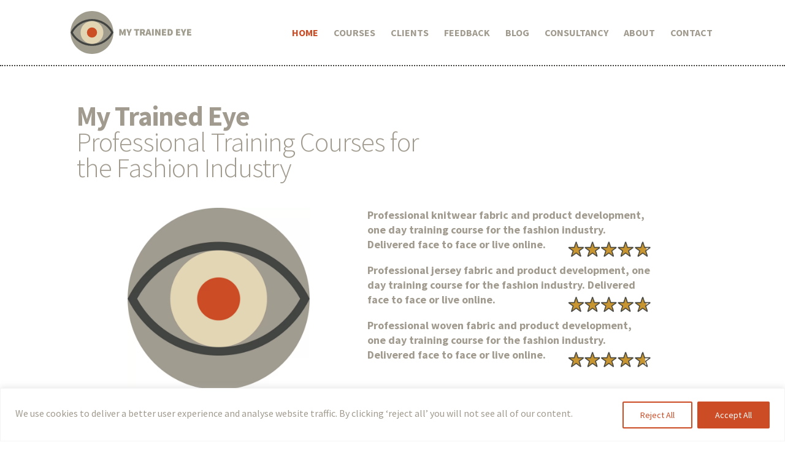

--- FILE ---
content_type: text/html; charset=utf-8
request_url: https://www.google.com/recaptcha/api2/anchor?ar=1&k=6Le-gWQjAAAAANfu9tBAE6T9fuy28Xc2JpmwJDCS&co=aHR0cHM6Ly93d3cubXl0cmFpbmVkZXllLmNvbTo0NDM.&hl=en&v=N67nZn4AqZkNcbeMu4prBgzg&size=invisible&anchor-ms=20000&execute-ms=30000&cb=395gufk41cxi
body_size: 48708
content:
<!DOCTYPE HTML><html dir="ltr" lang="en"><head><meta http-equiv="Content-Type" content="text/html; charset=UTF-8">
<meta http-equiv="X-UA-Compatible" content="IE=edge">
<title>reCAPTCHA</title>
<style type="text/css">
/* cyrillic-ext */
@font-face {
  font-family: 'Roboto';
  font-style: normal;
  font-weight: 400;
  font-stretch: 100%;
  src: url(//fonts.gstatic.com/s/roboto/v48/KFO7CnqEu92Fr1ME7kSn66aGLdTylUAMa3GUBHMdazTgWw.woff2) format('woff2');
  unicode-range: U+0460-052F, U+1C80-1C8A, U+20B4, U+2DE0-2DFF, U+A640-A69F, U+FE2E-FE2F;
}
/* cyrillic */
@font-face {
  font-family: 'Roboto';
  font-style: normal;
  font-weight: 400;
  font-stretch: 100%;
  src: url(//fonts.gstatic.com/s/roboto/v48/KFO7CnqEu92Fr1ME7kSn66aGLdTylUAMa3iUBHMdazTgWw.woff2) format('woff2');
  unicode-range: U+0301, U+0400-045F, U+0490-0491, U+04B0-04B1, U+2116;
}
/* greek-ext */
@font-face {
  font-family: 'Roboto';
  font-style: normal;
  font-weight: 400;
  font-stretch: 100%;
  src: url(//fonts.gstatic.com/s/roboto/v48/KFO7CnqEu92Fr1ME7kSn66aGLdTylUAMa3CUBHMdazTgWw.woff2) format('woff2');
  unicode-range: U+1F00-1FFF;
}
/* greek */
@font-face {
  font-family: 'Roboto';
  font-style: normal;
  font-weight: 400;
  font-stretch: 100%;
  src: url(//fonts.gstatic.com/s/roboto/v48/KFO7CnqEu92Fr1ME7kSn66aGLdTylUAMa3-UBHMdazTgWw.woff2) format('woff2');
  unicode-range: U+0370-0377, U+037A-037F, U+0384-038A, U+038C, U+038E-03A1, U+03A3-03FF;
}
/* math */
@font-face {
  font-family: 'Roboto';
  font-style: normal;
  font-weight: 400;
  font-stretch: 100%;
  src: url(//fonts.gstatic.com/s/roboto/v48/KFO7CnqEu92Fr1ME7kSn66aGLdTylUAMawCUBHMdazTgWw.woff2) format('woff2');
  unicode-range: U+0302-0303, U+0305, U+0307-0308, U+0310, U+0312, U+0315, U+031A, U+0326-0327, U+032C, U+032F-0330, U+0332-0333, U+0338, U+033A, U+0346, U+034D, U+0391-03A1, U+03A3-03A9, U+03B1-03C9, U+03D1, U+03D5-03D6, U+03F0-03F1, U+03F4-03F5, U+2016-2017, U+2034-2038, U+203C, U+2040, U+2043, U+2047, U+2050, U+2057, U+205F, U+2070-2071, U+2074-208E, U+2090-209C, U+20D0-20DC, U+20E1, U+20E5-20EF, U+2100-2112, U+2114-2115, U+2117-2121, U+2123-214F, U+2190, U+2192, U+2194-21AE, U+21B0-21E5, U+21F1-21F2, U+21F4-2211, U+2213-2214, U+2216-22FF, U+2308-230B, U+2310, U+2319, U+231C-2321, U+2336-237A, U+237C, U+2395, U+239B-23B7, U+23D0, U+23DC-23E1, U+2474-2475, U+25AF, U+25B3, U+25B7, U+25BD, U+25C1, U+25CA, U+25CC, U+25FB, U+266D-266F, U+27C0-27FF, U+2900-2AFF, U+2B0E-2B11, U+2B30-2B4C, U+2BFE, U+3030, U+FF5B, U+FF5D, U+1D400-1D7FF, U+1EE00-1EEFF;
}
/* symbols */
@font-face {
  font-family: 'Roboto';
  font-style: normal;
  font-weight: 400;
  font-stretch: 100%;
  src: url(//fonts.gstatic.com/s/roboto/v48/KFO7CnqEu92Fr1ME7kSn66aGLdTylUAMaxKUBHMdazTgWw.woff2) format('woff2');
  unicode-range: U+0001-000C, U+000E-001F, U+007F-009F, U+20DD-20E0, U+20E2-20E4, U+2150-218F, U+2190, U+2192, U+2194-2199, U+21AF, U+21E6-21F0, U+21F3, U+2218-2219, U+2299, U+22C4-22C6, U+2300-243F, U+2440-244A, U+2460-24FF, U+25A0-27BF, U+2800-28FF, U+2921-2922, U+2981, U+29BF, U+29EB, U+2B00-2BFF, U+4DC0-4DFF, U+FFF9-FFFB, U+10140-1018E, U+10190-1019C, U+101A0, U+101D0-101FD, U+102E0-102FB, U+10E60-10E7E, U+1D2C0-1D2D3, U+1D2E0-1D37F, U+1F000-1F0FF, U+1F100-1F1AD, U+1F1E6-1F1FF, U+1F30D-1F30F, U+1F315, U+1F31C, U+1F31E, U+1F320-1F32C, U+1F336, U+1F378, U+1F37D, U+1F382, U+1F393-1F39F, U+1F3A7-1F3A8, U+1F3AC-1F3AF, U+1F3C2, U+1F3C4-1F3C6, U+1F3CA-1F3CE, U+1F3D4-1F3E0, U+1F3ED, U+1F3F1-1F3F3, U+1F3F5-1F3F7, U+1F408, U+1F415, U+1F41F, U+1F426, U+1F43F, U+1F441-1F442, U+1F444, U+1F446-1F449, U+1F44C-1F44E, U+1F453, U+1F46A, U+1F47D, U+1F4A3, U+1F4B0, U+1F4B3, U+1F4B9, U+1F4BB, U+1F4BF, U+1F4C8-1F4CB, U+1F4D6, U+1F4DA, U+1F4DF, U+1F4E3-1F4E6, U+1F4EA-1F4ED, U+1F4F7, U+1F4F9-1F4FB, U+1F4FD-1F4FE, U+1F503, U+1F507-1F50B, U+1F50D, U+1F512-1F513, U+1F53E-1F54A, U+1F54F-1F5FA, U+1F610, U+1F650-1F67F, U+1F687, U+1F68D, U+1F691, U+1F694, U+1F698, U+1F6AD, U+1F6B2, U+1F6B9-1F6BA, U+1F6BC, U+1F6C6-1F6CF, U+1F6D3-1F6D7, U+1F6E0-1F6EA, U+1F6F0-1F6F3, U+1F6F7-1F6FC, U+1F700-1F7FF, U+1F800-1F80B, U+1F810-1F847, U+1F850-1F859, U+1F860-1F887, U+1F890-1F8AD, U+1F8B0-1F8BB, U+1F8C0-1F8C1, U+1F900-1F90B, U+1F93B, U+1F946, U+1F984, U+1F996, U+1F9E9, U+1FA00-1FA6F, U+1FA70-1FA7C, U+1FA80-1FA89, U+1FA8F-1FAC6, U+1FACE-1FADC, U+1FADF-1FAE9, U+1FAF0-1FAF8, U+1FB00-1FBFF;
}
/* vietnamese */
@font-face {
  font-family: 'Roboto';
  font-style: normal;
  font-weight: 400;
  font-stretch: 100%;
  src: url(//fonts.gstatic.com/s/roboto/v48/KFO7CnqEu92Fr1ME7kSn66aGLdTylUAMa3OUBHMdazTgWw.woff2) format('woff2');
  unicode-range: U+0102-0103, U+0110-0111, U+0128-0129, U+0168-0169, U+01A0-01A1, U+01AF-01B0, U+0300-0301, U+0303-0304, U+0308-0309, U+0323, U+0329, U+1EA0-1EF9, U+20AB;
}
/* latin-ext */
@font-face {
  font-family: 'Roboto';
  font-style: normal;
  font-weight: 400;
  font-stretch: 100%;
  src: url(//fonts.gstatic.com/s/roboto/v48/KFO7CnqEu92Fr1ME7kSn66aGLdTylUAMa3KUBHMdazTgWw.woff2) format('woff2');
  unicode-range: U+0100-02BA, U+02BD-02C5, U+02C7-02CC, U+02CE-02D7, U+02DD-02FF, U+0304, U+0308, U+0329, U+1D00-1DBF, U+1E00-1E9F, U+1EF2-1EFF, U+2020, U+20A0-20AB, U+20AD-20C0, U+2113, U+2C60-2C7F, U+A720-A7FF;
}
/* latin */
@font-face {
  font-family: 'Roboto';
  font-style: normal;
  font-weight: 400;
  font-stretch: 100%;
  src: url(//fonts.gstatic.com/s/roboto/v48/KFO7CnqEu92Fr1ME7kSn66aGLdTylUAMa3yUBHMdazQ.woff2) format('woff2');
  unicode-range: U+0000-00FF, U+0131, U+0152-0153, U+02BB-02BC, U+02C6, U+02DA, U+02DC, U+0304, U+0308, U+0329, U+2000-206F, U+20AC, U+2122, U+2191, U+2193, U+2212, U+2215, U+FEFF, U+FFFD;
}
/* cyrillic-ext */
@font-face {
  font-family: 'Roboto';
  font-style: normal;
  font-weight: 500;
  font-stretch: 100%;
  src: url(//fonts.gstatic.com/s/roboto/v48/KFO7CnqEu92Fr1ME7kSn66aGLdTylUAMa3GUBHMdazTgWw.woff2) format('woff2');
  unicode-range: U+0460-052F, U+1C80-1C8A, U+20B4, U+2DE0-2DFF, U+A640-A69F, U+FE2E-FE2F;
}
/* cyrillic */
@font-face {
  font-family: 'Roboto';
  font-style: normal;
  font-weight: 500;
  font-stretch: 100%;
  src: url(//fonts.gstatic.com/s/roboto/v48/KFO7CnqEu92Fr1ME7kSn66aGLdTylUAMa3iUBHMdazTgWw.woff2) format('woff2');
  unicode-range: U+0301, U+0400-045F, U+0490-0491, U+04B0-04B1, U+2116;
}
/* greek-ext */
@font-face {
  font-family: 'Roboto';
  font-style: normal;
  font-weight: 500;
  font-stretch: 100%;
  src: url(//fonts.gstatic.com/s/roboto/v48/KFO7CnqEu92Fr1ME7kSn66aGLdTylUAMa3CUBHMdazTgWw.woff2) format('woff2');
  unicode-range: U+1F00-1FFF;
}
/* greek */
@font-face {
  font-family: 'Roboto';
  font-style: normal;
  font-weight: 500;
  font-stretch: 100%;
  src: url(//fonts.gstatic.com/s/roboto/v48/KFO7CnqEu92Fr1ME7kSn66aGLdTylUAMa3-UBHMdazTgWw.woff2) format('woff2');
  unicode-range: U+0370-0377, U+037A-037F, U+0384-038A, U+038C, U+038E-03A1, U+03A3-03FF;
}
/* math */
@font-face {
  font-family: 'Roboto';
  font-style: normal;
  font-weight: 500;
  font-stretch: 100%;
  src: url(//fonts.gstatic.com/s/roboto/v48/KFO7CnqEu92Fr1ME7kSn66aGLdTylUAMawCUBHMdazTgWw.woff2) format('woff2');
  unicode-range: U+0302-0303, U+0305, U+0307-0308, U+0310, U+0312, U+0315, U+031A, U+0326-0327, U+032C, U+032F-0330, U+0332-0333, U+0338, U+033A, U+0346, U+034D, U+0391-03A1, U+03A3-03A9, U+03B1-03C9, U+03D1, U+03D5-03D6, U+03F0-03F1, U+03F4-03F5, U+2016-2017, U+2034-2038, U+203C, U+2040, U+2043, U+2047, U+2050, U+2057, U+205F, U+2070-2071, U+2074-208E, U+2090-209C, U+20D0-20DC, U+20E1, U+20E5-20EF, U+2100-2112, U+2114-2115, U+2117-2121, U+2123-214F, U+2190, U+2192, U+2194-21AE, U+21B0-21E5, U+21F1-21F2, U+21F4-2211, U+2213-2214, U+2216-22FF, U+2308-230B, U+2310, U+2319, U+231C-2321, U+2336-237A, U+237C, U+2395, U+239B-23B7, U+23D0, U+23DC-23E1, U+2474-2475, U+25AF, U+25B3, U+25B7, U+25BD, U+25C1, U+25CA, U+25CC, U+25FB, U+266D-266F, U+27C0-27FF, U+2900-2AFF, U+2B0E-2B11, U+2B30-2B4C, U+2BFE, U+3030, U+FF5B, U+FF5D, U+1D400-1D7FF, U+1EE00-1EEFF;
}
/* symbols */
@font-face {
  font-family: 'Roboto';
  font-style: normal;
  font-weight: 500;
  font-stretch: 100%;
  src: url(//fonts.gstatic.com/s/roboto/v48/KFO7CnqEu92Fr1ME7kSn66aGLdTylUAMaxKUBHMdazTgWw.woff2) format('woff2');
  unicode-range: U+0001-000C, U+000E-001F, U+007F-009F, U+20DD-20E0, U+20E2-20E4, U+2150-218F, U+2190, U+2192, U+2194-2199, U+21AF, U+21E6-21F0, U+21F3, U+2218-2219, U+2299, U+22C4-22C6, U+2300-243F, U+2440-244A, U+2460-24FF, U+25A0-27BF, U+2800-28FF, U+2921-2922, U+2981, U+29BF, U+29EB, U+2B00-2BFF, U+4DC0-4DFF, U+FFF9-FFFB, U+10140-1018E, U+10190-1019C, U+101A0, U+101D0-101FD, U+102E0-102FB, U+10E60-10E7E, U+1D2C0-1D2D3, U+1D2E0-1D37F, U+1F000-1F0FF, U+1F100-1F1AD, U+1F1E6-1F1FF, U+1F30D-1F30F, U+1F315, U+1F31C, U+1F31E, U+1F320-1F32C, U+1F336, U+1F378, U+1F37D, U+1F382, U+1F393-1F39F, U+1F3A7-1F3A8, U+1F3AC-1F3AF, U+1F3C2, U+1F3C4-1F3C6, U+1F3CA-1F3CE, U+1F3D4-1F3E0, U+1F3ED, U+1F3F1-1F3F3, U+1F3F5-1F3F7, U+1F408, U+1F415, U+1F41F, U+1F426, U+1F43F, U+1F441-1F442, U+1F444, U+1F446-1F449, U+1F44C-1F44E, U+1F453, U+1F46A, U+1F47D, U+1F4A3, U+1F4B0, U+1F4B3, U+1F4B9, U+1F4BB, U+1F4BF, U+1F4C8-1F4CB, U+1F4D6, U+1F4DA, U+1F4DF, U+1F4E3-1F4E6, U+1F4EA-1F4ED, U+1F4F7, U+1F4F9-1F4FB, U+1F4FD-1F4FE, U+1F503, U+1F507-1F50B, U+1F50D, U+1F512-1F513, U+1F53E-1F54A, U+1F54F-1F5FA, U+1F610, U+1F650-1F67F, U+1F687, U+1F68D, U+1F691, U+1F694, U+1F698, U+1F6AD, U+1F6B2, U+1F6B9-1F6BA, U+1F6BC, U+1F6C6-1F6CF, U+1F6D3-1F6D7, U+1F6E0-1F6EA, U+1F6F0-1F6F3, U+1F6F7-1F6FC, U+1F700-1F7FF, U+1F800-1F80B, U+1F810-1F847, U+1F850-1F859, U+1F860-1F887, U+1F890-1F8AD, U+1F8B0-1F8BB, U+1F8C0-1F8C1, U+1F900-1F90B, U+1F93B, U+1F946, U+1F984, U+1F996, U+1F9E9, U+1FA00-1FA6F, U+1FA70-1FA7C, U+1FA80-1FA89, U+1FA8F-1FAC6, U+1FACE-1FADC, U+1FADF-1FAE9, U+1FAF0-1FAF8, U+1FB00-1FBFF;
}
/* vietnamese */
@font-face {
  font-family: 'Roboto';
  font-style: normal;
  font-weight: 500;
  font-stretch: 100%;
  src: url(//fonts.gstatic.com/s/roboto/v48/KFO7CnqEu92Fr1ME7kSn66aGLdTylUAMa3OUBHMdazTgWw.woff2) format('woff2');
  unicode-range: U+0102-0103, U+0110-0111, U+0128-0129, U+0168-0169, U+01A0-01A1, U+01AF-01B0, U+0300-0301, U+0303-0304, U+0308-0309, U+0323, U+0329, U+1EA0-1EF9, U+20AB;
}
/* latin-ext */
@font-face {
  font-family: 'Roboto';
  font-style: normal;
  font-weight: 500;
  font-stretch: 100%;
  src: url(//fonts.gstatic.com/s/roboto/v48/KFO7CnqEu92Fr1ME7kSn66aGLdTylUAMa3KUBHMdazTgWw.woff2) format('woff2');
  unicode-range: U+0100-02BA, U+02BD-02C5, U+02C7-02CC, U+02CE-02D7, U+02DD-02FF, U+0304, U+0308, U+0329, U+1D00-1DBF, U+1E00-1E9F, U+1EF2-1EFF, U+2020, U+20A0-20AB, U+20AD-20C0, U+2113, U+2C60-2C7F, U+A720-A7FF;
}
/* latin */
@font-face {
  font-family: 'Roboto';
  font-style: normal;
  font-weight: 500;
  font-stretch: 100%;
  src: url(//fonts.gstatic.com/s/roboto/v48/KFO7CnqEu92Fr1ME7kSn66aGLdTylUAMa3yUBHMdazQ.woff2) format('woff2');
  unicode-range: U+0000-00FF, U+0131, U+0152-0153, U+02BB-02BC, U+02C6, U+02DA, U+02DC, U+0304, U+0308, U+0329, U+2000-206F, U+20AC, U+2122, U+2191, U+2193, U+2212, U+2215, U+FEFF, U+FFFD;
}
/* cyrillic-ext */
@font-face {
  font-family: 'Roboto';
  font-style: normal;
  font-weight: 900;
  font-stretch: 100%;
  src: url(//fonts.gstatic.com/s/roboto/v48/KFO7CnqEu92Fr1ME7kSn66aGLdTylUAMa3GUBHMdazTgWw.woff2) format('woff2');
  unicode-range: U+0460-052F, U+1C80-1C8A, U+20B4, U+2DE0-2DFF, U+A640-A69F, U+FE2E-FE2F;
}
/* cyrillic */
@font-face {
  font-family: 'Roboto';
  font-style: normal;
  font-weight: 900;
  font-stretch: 100%;
  src: url(//fonts.gstatic.com/s/roboto/v48/KFO7CnqEu92Fr1ME7kSn66aGLdTylUAMa3iUBHMdazTgWw.woff2) format('woff2');
  unicode-range: U+0301, U+0400-045F, U+0490-0491, U+04B0-04B1, U+2116;
}
/* greek-ext */
@font-face {
  font-family: 'Roboto';
  font-style: normal;
  font-weight: 900;
  font-stretch: 100%;
  src: url(//fonts.gstatic.com/s/roboto/v48/KFO7CnqEu92Fr1ME7kSn66aGLdTylUAMa3CUBHMdazTgWw.woff2) format('woff2');
  unicode-range: U+1F00-1FFF;
}
/* greek */
@font-face {
  font-family: 'Roboto';
  font-style: normal;
  font-weight: 900;
  font-stretch: 100%;
  src: url(//fonts.gstatic.com/s/roboto/v48/KFO7CnqEu92Fr1ME7kSn66aGLdTylUAMa3-UBHMdazTgWw.woff2) format('woff2');
  unicode-range: U+0370-0377, U+037A-037F, U+0384-038A, U+038C, U+038E-03A1, U+03A3-03FF;
}
/* math */
@font-face {
  font-family: 'Roboto';
  font-style: normal;
  font-weight: 900;
  font-stretch: 100%;
  src: url(//fonts.gstatic.com/s/roboto/v48/KFO7CnqEu92Fr1ME7kSn66aGLdTylUAMawCUBHMdazTgWw.woff2) format('woff2');
  unicode-range: U+0302-0303, U+0305, U+0307-0308, U+0310, U+0312, U+0315, U+031A, U+0326-0327, U+032C, U+032F-0330, U+0332-0333, U+0338, U+033A, U+0346, U+034D, U+0391-03A1, U+03A3-03A9, U+03B1-03C9, U+03D1, U+03D5-03D6, U+03F0-03F1, U+03F4-03F5, U+2016-2017, U+2034-2038, U+203C, U+2040, U+2043, U+2047, U+2050, U+2057, U+205F, U+2070-2071, U+2074-208E, U+2090-209C, U+20D0-20DC, U+20E1, U+20E5-20EF, U+2100-2112, U+2114-2115, U+2117-2121, U+2123-214F, U+2190, U+2192, U+2194-21AE, U+21B0-21E5, U+21F1-21F2, U+21F4-2211, U+2213-2214, U+2216-22FF, U+2308-230B, U+2310, U+2319, U+231C-2321, U+2336-237A, U+237C, U+2395, U+239B-23B7, U+23D0, U+23DC-23E1, U+2474-2475, U+25AF, U+25B3, U+25B7, U+25BD, U+25C1, U+25CA, U+25CC, U+25FB, U+266D-266F, U+27C0-27FF, U+2900-2AFF, U+2B0E-2B11, U+2B30-2B4C, U+2BFE, U+3030, U+FF5B, U+FF5D, U+1D400-1D7FF, U+1EE00-1EEFF;
}
/* symbols */
@font-face {
  font-family: 'Roboto';
  font-style: normal;
  font-weight: 900;
  font-stretch: 100%;
  src: url(//fonts.gstatic.com/s/roboto/v48/KFO7CnqEu92Fr1ME7kSn66aGLdTylUAMaxKUBHMdazTgWw.woff2) format('woff2');
  unicode-range: U+0001-000C, U+000E-001F, U+007F-009F, U+20DD-20E0, U+20E2-20E4, U+2150-218F, U+2190, U+2192, U+2194-2199, U+21AF, U+21E6-21F0, U+21F3, U+2218-2219, U+2299, U+22C4-22C6, U+2300-243F, U+2440-244A, U+2460-24FF, U+25A0-27BF, U+2800-28FF, U+2921-2922, U+2981, U+29BF, U+29EB, U+2B00-2BFF, U+4DC0-4DFF, U+FFF9-FFFB, U+10140-1018E, U+10190-1019C, U+101A0, U+101D0-101FD, U+102E0-102FB, U+10E60-10E7E, U+1D2C0-1D2D3, U+1D2E0-1D37F, U+1F000-1F0FF, U+1F100-1F1AD, U+1F1E6-1F1FF, U+1F30D-1F30F, U+1F315, U+1F31C, U+1F31E, U+1F320-1F32C, U+1F336, U+1F378, U+1F37D, U+1F382, U+1F393-1F39F, U+1F3A7-1F3A8, U+1F3AC-1F3AF, U+1F3C2, U+1F3C4-1F3C6, U+1F3CA-1F3CE, U+1F3D4-1F3E0, U+1F3ED, U+1F3F1-1F3F3, U+1F3F5-1F3F7, U+1F408, U+1F415, U+1F41F, U+1F426, U+1F43F, U+1F441-1F442, U+1F444, U+1F446-1F449, U+1F44C-1F44E, U+1F453, U+1F46A, U+1F47D, U+1F4A3, U+1F4B0, U+1F4B3, U+1F4B9, U+1F4BB, U+1F4BF, U+1F4C8-1F4CB, U+1F4D6, U+1F4DA, U+1F4DF, U+1F4E3-1F4E6, U+1F4EA-1F4ED, U+1F4F7, U+1F4F9-1F4FB, U+1F4FD-1F4FE, U+1F503, U+1F507-1F50B, U+1F50D, U+1F512-1F513, U+1F53E-1F54A, U+1F54F-1F5FA, U+1F610, U+1F650-1F67F, U+1F687, U+1F68D, U+1F691, U+1F694, U+1F698, U+1F6AD, U+1F6B2, U+1F6B9-1F6BA, U+1F6BC, U+1F6C6-1F6CF, U+1F6D3-1F6D7, U+1F6E0-1F6EA, U+1F6F0-1F6F3, U+1F6F7-1F6FC, U+1F700-1F7FF, U+1F800-1F80B, U+1F810-1F847, U+1F850-1F859, U+1F860-1F887, U+1F890-1F8AD, U+1F8B0-1F8BB, U+1F8C0-1F8C1, U+1F900-1F90B, U+1F93B, U+1F946, U+1F984, U+1F996, U+1F9E9, U+1FA00-1FA6F, U+1FA70-1FA7C, U+1FA80-1FA89, U+1FA8F-1FAC6, U+1FACE-1FADC, U+1FADF-1FAE9, U+1FAF0-1FAF8, U+1FB00-1FBFF;
}
/* vietnamese */
@font-face {
  font-family: 'Roboto';
  font-style: normal;
  font-weight: 900;
  font-stretch: 100%;
  src: url(//fonts.gstatic.com/s/roboto/v48/KFO7CnqEu92Fr1ME7kSn66aGLdTylUAMa3OUBHMdazTgWw.woff2) format('woff2');
  unicode-range: U+0102-0103, U+0110-0111, U+0128-0129, U+0168-0169, U+01A0-01A1, U+01AF-01B0, U+0300-0301, U+0303-0304, U+0308-0309, U+0323, U+0329, U+1EA0-1EF9, U+20AB;
}
/* latin-ext */
@font-face {
  font-family: 'Roboto';
  font-style: normal;
  font-weight: 900;
  font-stretch: 100%;
  src: url(//fonts.gstatic.com/s/roboto/v48/KFO7CnqEu92Fr1ME7kSn66aGLdTylUAMa3KUBHMdazTgWw.woff2) format('woff2');
  unicode-range: U+0100-02BA, U+02BD-02C5, U+02C7-02CC, U+02CE-02D7, U+02DD-02FF, U+0304, U+0308, U+0329, U+1D00-1DBF, U+1E00-1E9F, U+1EF2-1EFF, U+2020, U+20A0-20AB, U+20AD-20C0, U+2113, U+2C60-2C7F, U+A720-A7FF;
}
/* latin */
@font-face {
  font-family: 'Roboto';
  font-style: normal;
  font-weight: 900;
  font-stretch: 100%;
  src: url(//fonts.gstatic.com/s/roboto/v48/KFO7CnqEu92Fr1ME7kSn66aGLdTylUAMa3yUBHMdazQ.woff2) format('woff2');
  unicode-range: U+0000-00FF, U+0131, U+0152-0153, U+02BB-02BC, U+02C6, U+02DA, U+02DC, U+0304, U+0308, U+0329, U+2000-206F, U+20AC, U+2122, U+2191, U+2193, U+2212, U+2215, U+FEFF, U+FFFD;
}

</style>
<link rel="stylesheet" type="text/css" href="https://www.gstatic.com/recaptcha/releases/N67nZn4AqZkNcbeMu4prBgzg/styles__ltr.css">
<script nonce="6k4DwbJ_O8Eu9laWSA26ow" type="text/javascript">window['__recaptcha_api'] = 'https://www.google.com/recaptcha/api2/';</script>
<script type="text/javascript" src="https://www.gstatic.com/recaptcha/releases/N67nZn4AqZkNcbeMu4prBgzg/recaptcha__en.js" nonce="6k4DwbJ_O8Eu9laWSA26ow">
      
    </script></head>
<body><div id="rc-anchor-alert" class="rc-anchor-alert"></div>
<input type="hidden" id="recaptcha-token" value="[base64]">
<script type="text/javascript" nonce="6k4DwbJ_O8Eu9laWSA26ow">
      recaptcha.anchor.Main.init("[\x22ainput\x22,[\x22bgdata\x22,\x22\x22,\[base64]/[base64]/[base64]/ZyhXLGgpOnEoW04sMjEsbF0sVywwKSxoKSxmYWxzZSxmYWxzZSl9Y2F0Y2goayl7RygzNTgsVyk/[base64]/[base64]/[base64]/[base64]/[base64]/[base64]/[base64]/bmV3IEJbT10oRFswXSk6dz09Mj9uZXcgQltPXShEWzBdLERbMV0pOnc9PTM/bmV3IEJbT10oRFswXSxEWzFdLERbMl0pOnc9PTQ/[base64]/[base64]/[base64]/[base64]/[base64]\\u003d\x22,\[base64]\\u003d\\u003d\x22,\x22e8K5esOvZ8KHTMOUWQZqJsKEbcOVRHx0w6jCijzCmGnCiAPCi1DDkW5mw6YkG8OSUHE6wo/[base64]/CsGTDkmvDm8O9WRQHbMKJw4VKw67DslPDk8O6E8Kidw7Dpn7DscK4I8OMEkkRw6giYMOVwp4lC8OlCAALwpvCncOqwoBDwqYAQX7DrmAIwrrDjsKWwpTDpsKNwpdNADPCvMKoN34BwqnDkMKWIxsIIcO/wrvCnhrDscOFRGQ4wrfCosKpHcOQU0DCvcOnw7/DkMK3w5HDu25bw5NmUCx5w5tFd3MqE0LDi8O1K2jCrlfCi23DnsObCEbCocK+PhPCoG/Cj19iPMODwp/Cj3DDtWsFAU7DjXfDq8KMwrcDGkYrbMORUMKwwp/CpsOHARzDmhTDpMOGKcOQwrDDqMKHcGHDh2DDjwlywrzCpcOUIMOucwhMY27CnMKaJMOSFcKzE3nCnMKXNsK9SjHDqS/Dl8ObAMKwwpl1wpPCm8Ofw4DDshwuBWnDvVA3wq3CusKbb8KnwoTDnCzCpcKOwoXDp8K5KX3CtcOWLH0Hw4k5CnzCo8OHw4bDu8OLOX1vw7wrw5rDg0Few4kgakrCqRh5w4/DqVHDghHDucKoXjHDkcOPwrjDnsKsw5Y2TyEzw7ELNMOgc8OUDXrCpMKzwqHCgsO6MMOFwoE5DcO9wqnCu8K6w4R+FcKEZcKJTRXCmsOJwqEuwrVdwpvDj2PChMOcw6PCgwjDocKjwr7DkMKBMsOcX0pCw5fCuQ4of8Kkwo/Dh8K5w5DCssKJd8KFw4HDlsKwI8O7wrjDoMKTwqPDo1Q9G0cTw6/CohPCmHoww6Y8DyhXwowvdsOTwpYVwpHDhsKkH8K4FXN8e3PCmsOQMQ9mVMK0wqgKD8OOw43DsWQlfcKrOcONw7bDsRjDvMOlw65hGcOLw6PDgxJ9woTCtsO2wrcEATtYTMO0bQDCmkQ/wrYsw67CviDCoinDvMKow7YPwq3DtlPCmMKNw5HCuwrDm8KbXsO0w5EFeXLCscKlcy42wrNFw5/CnMKkw4XDq8OoZ8KYwp9BbgTDlMOgWcKAWcOqeMO+wovChyXCtsKLw7fCrXVOKEMjw4dQRwPCpsK1AUZBBXFjw6pHw77CnMOWMj3Cv8OkDGrDqMOIw5PCi2PCkMKoZMK4cMKowqdswrA1w5/DlA/ConvCicKiw6drU29pM8KowoLDgFLDtsK8HD3DmFEuwpbCmsOHwpYQwojCuMOTwq/DsQLDiHoBQX/CgRccVsKiesOmw5Ape8KPTsOAM2Y/w5jChsOGTCnCksKcwpopeWDDucOdw6tRwqcrA8OxBcK+PgLCuWM4AMKdw5XDkx1ce8ODJ8OUw7IfU8OrwpEmIS4pwrMaR03Cn8Ohw7AaSAnDnl5gBy3DjSwbPMO3wqXChCZrw6/Do8KJw7cgLsOWw6fDhcOUOcOKw7zDtWLDmToycMKtwqgEw7BmAsKwwqcnVMKiwqzCsV9sNA7DsA4fQVx3w6TCkHHCocKKw77Dk3p/FsKtRSTCqnjDmhLDvwDDkB/DicKiw6nChDpPwrojFsOqwo/CjEXCq8O5VsOjw4zDtxQNdX/CksOnwqbDtXshGGvDncOQVMK/w7VRwqrDhMK+WAzCuVHDiCvCk8KEworDjUJFe8OiCcOFHMK1woBOwqzDnDDDicOPw5sdHsKZVcK1W8KldMKEw4h3w41QwptWf8OswrnDu8Oew7RTwpLCpsONw5FnwqUqwosRw6TDvXFjw6w+w6LDhcK/wpXCigDDtFrCpjTDkyfDlsOhwq/DrcKmwqdqCCgVLXVySWTCqxjDiMOcw5bDmMKaasKsw6s0HwHCslsEQxvDpg1DE8OyI8KKKjPCj3HDhAvCmnLCnxjCucOxP3h2w5PDl8OxPmrDtcKMbcOLwpB+wqfDtsOLwpPCtsOLw4LDr8O/D8KbVn/Dk8KeTHIVw4LDjz7Cu8KwKMKlwrdbw5DDtsOtw6Q+w7LCg3JHYcOMw6YxUGwBbDgJVn9vB8KWwp8GRh/[base64]/wrzDsCXDvEUKacOEwrLCqDLDgBo9wqfDisOmw6rCm8KaJnbCiMK8wpgMw6TCscOpw77DvmnDgMK5wpnDgiTCh8Kew5XDn17DqMKZYjfCqsK8wrLDhlDDtDDDnwcHw6h9PcOwfsOBwrjCriHCocORw7FIY8KywpTCp8KyZkINwqjDv1/CksKQwoZZwr89P8KzEcKOK8O5Wg8ewqFQDMK1wo/CgULCjTBWwrHClsO5OcOKw6kCVcKRUxgwwpVYwrISYMKJN8KiXsOtfVZQwrzCksOJOnc8bHdUNl1wQEDDsVcnJ8OcVMOYwofDvcK2czZVcMObOzMmWMK1w6vDhDZiwrd7QhbConV4Xm/DpcO/w6PDmsKJKCbCpX5zExbCoHjDqcK7EHvCrXIWw73CqMKrw4rDjRnDuWU/[base64]/Chj3CtDXDk0/DqzrDhHpPw5LCnRfDi8Oxw5LClCbCjMOlQg1zwqFTw605w5bDrsOwWTBhwpE1wp52XsKXR8OdTMOveUBqUcKRGSnDiMKTe8KCaVt5wr/[base64]/[base64]/[base64]/w5xxwqIxwp7CkcKPwovCgxB1w7EAYFLDo8KRw5g2QFwGJ1U8bDzDicKWb3MuPzkTP8OXCMKIUMKUdhfCjMK/KVPDgMKtI8OHw6LDoDNfNBUZwognFsO5wpfChB1jDMK4VGrDncOHwrt/wq4ZKsOKUjfDsRbDlTkSwr00w6TDiMKRw4vCuE0fP0EqX8OWHMK7JcOzw7/ChSZRwoHCncOfaBMbW8OmTMOowoXDv8OeECnDr8Kgw7YVw7IESy7DhsKkQyfDvXRew53DmcKoa8KRw43ClW8SwoHDicK2IMOZcMO2wrUBEU3ChT4eb31mwpDChSoaJsK/w43ChmbDlcOZwq0XAgPCrGrDm8O3wo5pXXFewrIUVE/CjQjCqcODVyokwpPDrDQncw8oZx83Zz/Duxpow5Erw4QZL8KYw41AcsODVMK4wophw4k6fA1/w5/Dvls8w4RPAMOlw7VgwofDu3bChDQiW8Osw5JWwoJnA8K/wqHDjnXDlU7Dt8OVw6fDuyASWD54w7TDmkIPwqjCrx/[base64]/ClMONQBHDgjTDm052WcKgw5gjw78Uw7AJwoVdw7ICWX92JnRWU8KGw7jDisKVX2LCpXzCpcO4w4U2wpHDl8KoNz3Co3wVV8OJO8OKIBbDrTgPHsO1aDrCkEjDng0/wqpcUm7DiDxgw7wXRTzDtnbDrcKtTRTDjm/DvGrDj8KZPU5RPWo6wppFwo02woFAaw9Fw5rCr8K2w5/DmxgTwrQSwrjDssOXw6AGw7PDlMOhf1Qnwrp8cHJyw7LCiHhGbMO9w7vCnnoSXnHCqBNnw5PCuR99w7jCqcOaQwBffyvDigPCsxMqaC1Qw69wwoV6NcOFw4/Cv8KiR00lwpZWRifClMOFwrcqwqJGwpjCr1zCh8KYMk/[base64]/J8KXe8O/w45JGCUnwqYBw7PCnmkHw4bDicOlBsO4E8KoG8KnXw/CsDdOd27Cv8KZwrttQcK8w7bDgMOiZijChnvDkcOIS8O+wpcLwqnDscObwonDtcOKWcOMw6jCpk0kUcOXwofCvMOWLVnDiUkhBcO1JnA1w5XDjcOWVV/DpG8/[base64]/FhxpwoPCjsKaGXXDr8K6O8Kjw6XDssOEc8Ofwpg6w5vDvcKicMOVw67DlsKCYsKgC0LCnB3CtA8ye8Kmw77CssK+wrQLw7xAL8KPw7VsOi3DgxNBMMOKX8KfShsRw6pvQ8O/UsKgwoHDicKbwphVMjzCtcO6wofCggvCvgLDtMOpDsKnwqLDkDvDjG3DtTXCi3M8wq4mSsO+w4/CmsOfw5w2wqXDnsOnSS5xw6F/X8OGfV51wqwKw4jDkFJ8WHXCjW7CnMKWw4VELsOUw4Zrw6VGw4LCh8KYLHYEwr7CpF1IdcKtOsKhbMOgwpvCmFIyYMKhwrvCrcOzHRB/w53DtcKNw4FHa8O4w6LCsCBEMlDDjS3DgsO5w7oYw47DscK/wqfDkifDtUnCmR/DjsOgw61Qw4xUdsKtw7RaRCsccMKeGnoxBsKqwpUVw6jCrBfCjEzDnGrDlcKowp3CpjrDusKnwqTDmUfDrMO+w5XDlAgSw7QAw6tXw5Y4U1YXR8KjwrAmw77DtcK9woLDr8O0PD/Cp8K+O0xtXMOqVcOgfcOnw7tSFsOSwpMyDwLCpcKbwqzCmWRdworDowzDvQPCujAIJ2pOwprCuE/[base64]/woHDvTPCj8KYw4YDHSvCoEBROUjCtUAUw4fCly1ewpDCiMOvbWbCmcOSwqHDtzhJLGA5w7RqO37Cl0s1woTDjMKmwqbDjlDCgMOaa3LCt27CnXFHTgUaw5RSHMOBBsKZwpTDnQfDjDDCjmVeKWBHwo19JsOzwp80w4c/aApbMsOReFDCrsOOX1YrwovDhDjCm0zDhxfCoERiTTgCw7sWw5HDh2HDuEDDtMO3wp8dwo/DlEg2K1MVwrvCgSYRMThoLWfCmMOGw48zwrE4woM+AcKJLsKZw4gFwoYVaGfDk8OUwqhEw5bCthgfwrolSsKYw4HDpcKLS8KnGEDDpMKFw7bDlzltcXkwwrYNT8KKOcK8fxjDl8Ovw7nDmMOjKsOSAnB/E2ZWwq/Cin4Fw6PCswLClEs/w5zCmsOmw4rCiT3DrcKZWW1TO8O2w77DhnUOwqnCocOLwqXDisK0LAHCjWAfCyZ/[base64]/[base64]/CgzjCpcO8wqMLwpsnwqkMTlDDhyHCisK4wrZnwqgkcVU8w6U0AMOMEcOcSsOuw7dOw5nDpickw7LDncKkGy7CscKEwqdgwqjCr8OmE8OWZQTCqzvCgWLCmD7Dpg/Dpi0Rw6l7wq3Dh8Oyw78Fwqs+Y8OVCTRsw6LCp8O2w6PDlHdUw5w1w57CsMO6w6EhZ1fCkMKMVMKaw7Ehw6/ClcKLP8KdEHNvw40pAmBgw4/DoxTCoEXCscKzw68QdnnDssK1KsObwr5XfX7Dq8OsYsKDw4TCpMO2XcKYRx0nZ8O/BwQnwprCuMKGM8Osw6MeIcK/Dk0lFG9WwqZIeMK7w6fCmDbChyTDhGsKwrnCmMKzw6/CqsOUScKHXjclwrQgw4slccKWw7Y/Jyhxw7Bcew4wPsOTwo/CtsOSb8KUwqXDrQzCmjrCnCHCrhFVUcKOw7k0w4cZw7oHw7NzwoHDon3DigN7YDBfHWvDqsOrX8KRVH/Cn8O3wqlRLR0gJcOOwopZLXwowqEMGcKowqU/KxbDvEPDrcKaw7xgYMKpEsOjwrfChMKMw745OsKnf8O0eMOcw5cKW8OIOVs5CsKcNwnDh8OKw4BxM8OFFwjDncKzwobDjcOJwpE3e2haDhAhwqfCkHglw5opfC/[base64]/CginCqihDwroSCSoEwrLCq8K4w5/[base64]/woHDoMKtw7jDh8KfU8KHAG9jTsKfEwTDkBLDscKZO8O1wq/DtMO/[base64]/awBVwrnCg8KmKsKPPcKKdMO9XsOhc8KZA0QtEMKtwoUvw5zCrcKZw6pJDxHCjsO0w5jCthsFCzUcw5jChWZzw5nDqGDDksKcwqMTWjPCucO8BQDDpsOHc2TCoSvCp3pDcsKXw4/DlMOvwqVqIcKodcOjwpMdw5zCmWVHTcKVVMO/[base64]/w7lMMiMTw5TCnMOxUnbCkBUFdsOgFMOybMKhw7UOOg/[base64]/DvAnCpsKJAz/ClG/CtsOpEMOpAwESw4QHwpFSejDCty87wo00w6cqH3EgLcOGD8O5F8OAHcKlwr9yw5bCqcK5KHzCg34fwoAjVMKnw6TDvwN8DkXCoRHDvEl/w4TCphYuSsOyOjrChGTCqzRPPzTDpsONwpZaccKWFsKkwo1bwrQVwokbLWV0w7jDrcK/wrXCjW9LwoHDknI/MU1WPcKIwqnCpHXCn3EQwoHDqwcnWVkCJcOMFFfCqMKxwpjCmcKnWUfCuhQ0DMKzwoF+BCjCk8KQw511GHlte8OXw57ChArDtMO1wr8SeBvCnGRRw65VwrJ5BMOsDyDDtljDk8Oewr8lw6VUGAjCqMKLZmnDncOfw5/CnMK8TTZiA8KiwoXDpEJTWWY/[base64]/[base64]/Cl0QPwoTDv8KywpIgwqjCk8OQOMK8AcK2dMOzwoYtBgDCplBJZV3Ch8OQaBM2C8Kfwok/wpgiU8Oaw71PwrdwwpRPY8OQEMKOw5g+cgZhwoltwrHDp8ObRcKgcj/CmsKXw7x5wrvDg8KyZMOWw4rCuMOtwqYnw7zCicO9AkfDhEs2wovDo8KXYGBBScObPWHDmsKswoMtw4DDvMOTwo4WwpDDoE8IwrJMwrYSwqVIMj/Ckm/ClUvComnCtMOwQHfCsH9vYcKPfiDCjMO0w5QTUkBZIipRGcKXw6XDrMOmbW/DjzZMHHc+I0zCiR59ZAQHXRUmWcKmIGPDjMO5KMKgwrbDncKpd2s6UwXCjcOGWMKVw7TDrB/DgUPDucO0wqrCtgltL8K6wpHCtyPCvUnCqsKswpnDm8OPbEhyDmvDs0cdQTBCM8OJwpvCmVJRQmZ/QyHCmMKebMOBZMKcHsKFIsOhwpVfN1vClMOcXlHDkcKUwps/E8KewpRUwqHCiTQYwpDDhhYvPMK2LcOjVsOzGWrCr3LCpCNfwrTCugjCul5xHX7CsMO1PMOSQGzDhzgmasK+wrNVcR7DqAYIw6dQw4vDnsKrwrV/HnrCnyLCswQ4w7nDixUEw7vDmmlGwqTCv2M6w6PCrCQ9wqwlw4UqwqcPwpdVw58/K8KDwrHDohTCtMO0J8K5ZMK8wrnDizlFVDEBcsKxw67DkcO1LMKIwrNiwr0TBV5EwqLCt04Hw5/[base64]/Cn8Osw5xNBsO3KcOzNcOmw4gTBcKCw7DDh8OYUcKaw7DCuMObCFfDnsKow6E7XUTCnS/DqSsaC8Ogcgkmw5HCvCbDjMO1TnLDkGhHw7ATwrDCmsKFwo7CjsK+ez/Ct3DCpcKOw5HDgsO9eMKCw6w9woPCmcKMIGQeSyIwCcOXwqrCiU7Dh1vCs2QEwqkkwrTCqsOLFsKJJAvDt0kzQcOiwobCiXx0YlUywo/[base64]/w4c1w7l2w4Ycwr/CrsOXBS7DlsK/wrQ0wpzCsXAKw7txEVwRS37CmnDCoHBhw6I1esKtAE8Ew4fCqMKTwq/DozwnJsODw6tramUqwrrCkMK0wrHDo8KEw53Co8OHw7PDg8OFTkFnwpvCrRVCfzjDgMOoXcOow4XDtMKhwrluw7bDv8KXwq3CjsOOGEbCqQFJw73CkSnChG/DkMOcw4U0esOSX8K3KgvCnBEnwpLCsMO6woAgw4fDg8KJw4PDlXVMc8O9wr/ClMKuw7BQW8OhViLCo8OIFg/CjsKgSsK+XHl+Y3NCw7MHV31ResOZYcKXw57CgMKKw7xUF8KFE8OgHSVaHMKNw4/Dl1jDnULCrFnCrHRyOsKSesOMw7QIw44BwpkzIg/[base64]/[base64]/CkCEEwotKw7RnOcODwoPCqcKBwoHDu8OzL1sowqXDocKwSTPCkcK9w6kmw4jDnsK2w7dJfnnDnsKgLS/CmcOTwpVAaUthwrkQY8Kkw5LDj8KPCUI2w4kqaMKgw6AuKSUdw6NdZmXDlMKLXQ7DlmsiUsOFwpTCpcKgw6bDosOkwr56w5fCnsOrwpliw6rCosO2wqrCmsO/Qys5w4fChcOsw4vDh35LOgZmwo/Dg8OWOi/Dq33DnMOSYFHCmMO3QsKwwqTDv8Oaw6HCncKQwoNnw4sSwqhZw6fDq1LCi17Dr3rDqcOKwoPDiTMmwplDa8OiN8KTGsO8wpLCv8K6esOhwpddDVxCJ8KFEcOEw50Vwph+IMKLwq4hLzJ6w5gvB8K1wpkrw4fDhRtgMh3Ds8Kywp/Cg8OYWDjClMOTwr0NwpMdw6RmCcOwTkN8JMKdW8OxIsKHcE/Cs3ocw7DDnlkHw51twq1Yw5vCuk4FNMO4wp7DhQw7w57CoXvCtMKhClHDqsOjK2RGZkUhDsKKwrfDh1bCi8OIw43DllHDhsK1SgPCnShkwqNtw5I2wpvDlMK0wq4NXsKlQxHDhRTCpBPDhT/Dh1MVw47Dl8KLZXITw65ZbcOIwpQkUcOcaUYoZMOeLMORRsOfwpLCrErCs3AWLsOyfzzCucKDw5zDg3BiwqhJDcO5IcOjw6DDgwJYw57Dpkh0w4XChMKfwqTDhcOQwqvCr3/DqjEEw7zDjgTDucKQHQI9w5/DqMKZDjzCrMKawp8zVBnDqF3Do8KmwrTCuEw5wr3CqUHDucOzwo8lwpIzw6rDkA8mMMKgw6rDs3Y/M8OrbsKwYzrDn8K3RBDCksKAwrRvwokSHzLChcOgwqV7R8O8wrsAZMOKQMODM8OzJTNdw4lEwrJFw4HDj2rDtx/DosOKwpTCqcKfasKrw7DCtDnChsOFG8O7aFYTOx0bHMK9wr7CmSQlw67CmUvCgCLCnQlfwr7DrsOYw4t/LnkJwpXCjlPDvMOdOmQWw4pcR8Kxw7MqwrBVwoHDjmnDoGNfw70fw6kdw4fDo8OJwqnDhcKiw6slO8Kuw7DCgyzDpsOQVBnCmU3CrsOENQ3DjsKFWmXDn8ODwp9oVxRcwovCtV4Ld8KwX8OYwqXDohjDk8K3BMKxwr/DoVRxBy7DhDbDmMKgw6pvwojCusO5wpzDnDbDmsKkw7jCpggkwoXCslbDhcKNMlQIBx/CjMOwPBTCrcOQwpd1wpTCiWICwokuw4bCrlLCp8Okw4XCvMOAL8OLH8OIMcOSF8KDw6hZU8Opw5/Dm204aMOGNcKbdcODKMOUAAXCp8KbwrgkRUTCkCDDlMOtw73CimQUwoEJw5/Dgh/CgGd7w6DDoMKRw7zDkUN8w61gFcKjKcO0wpZAScKdPF4Hw6TCgRjDp8KHwqQ/McKILSYmwqYEwrhJKybDuCEww5E5w4Zjw5DCoH/CjCxAw7HDpD07BFbCrG8KwojCplDCoE/DvMKyTHQQwpLChR/DjRDDp8Kbw7TCj8OHw79mwoUYOTTDq29Nw4DCpMOpJMK1wq/[base64]/ClWDDiinDuEhbw5ZgwpBmwprCrxcnwq7CnDJsDMK5wrE3wp3ClcOAw5I5wr0CIcOofFHDhmJ5EcKBIhEPwq7CgsO/QcO8PyUvw50cSMKUKcKVw5AwwqPDtcOUC3YWw60zwo/CmiLCocO9XsOHExbDrcObwrgNw70Mw5/Ci3/[base64]/CvMKRXsKewqlgFMKXVMKdbjVEYsKkCyUCwrpMw5Yef8KZC8O+wqrCi3nCvREqHcK9w7fDpEEbQsKKJ8OaVncQw5/[base64]/w4drCcKwAMOpwo7DjmzCkcO+wrJCwofCizcyCFrCtcKMwqVANTopw6B0wq4WZsKUwofCrEI1wqErFlfCrsK5w59Ow5nCgsKxaMKJfgIdBCR4D8O0woLCisKzWDtlw6Aaw6DDk8Ovw59yw4DDtiF8w5TCtz7CiFTCt8K7woQ8wr/ClsOxwr4Gw5nCjMOxw7bDn8KoaMOULSDDnVo0w4XCtcK7wpZ+wpzDusOiw5h4HGPDqsO2w7MawotlworCsVFOw6YCw4/DukBuwoEAAV3CsMKmw64mFHgvwoPChMKnFn1xHMK1w4oVw6pgbgB5TsOOwqUtZFtYbxomwphQf8Osw6Jcwp8Rw4HCkMKmw595FsO9U0jDi8OqwqDCvsKRw6wfKMKtX8OLwpnCqh9tHMKZw7HDt8KhwoY/wpTCnwMzfcKHX0wNCcOpw78NAMOKbsOKGWDCmltiFcKOSBPDusO8JTzCisKlw6XChsKBGsOFwr/DgkfCmcKLw7DDjzPDlHHCkMOfHcKGw4Q8QER/wqIpJ0cxw5XCmcKpw7rDncKwwp7DhsKMwrJRbsKlw6jCh8Ohw5UCTTHDgH83EkRmw6oaw7ttw7/Cm1fDvXU7EyPDgMOeYlzCjTDDi8OqEQHCjMOCw6vCqcKGL0d2OiJzOMKMw4cMH0DCsHJVwpfDjUZXw6oWwprDscO8DMO4w5TCu8KoDGjCjMOWBMKSw6RnwqjDmMOUDmbDmD0Pw4bDiEwBYMKPcGpFw6PClMOww6/[base64]/wqTDkAPDoBwjw4PCnsKNH8OAPlPDt2rDhmfCncKVfRE3F2PCr3HDjsKRw4c2UCkrw6DDhwdHTGPCvyLDnVUzCgjCvsKZDMOiQCthwrBHL8Klw4MEWFgKZ8O2wonCrcKtJVcNwr/DlsO0JwtVCsK4BMOYLCPCnTRxwoTCiMOVw4g0KTTCkcOwJsKxQHHCjQLCgcKsQB09ACbCgMODwoYQwr8fMsKGVcORwoXCpcO1bmZ/wr5qQsOGL8Kfw4jCi05rMMK1wplNGisADsO8w7nCgm/[base64]/wqPDpcOVXcOIegR9wpMtBsOrUcKowpDDtSJ8w4JPFTlbwo/[base64]/CsFB5R8OKw7LDk8K1TsOPPcO+BCJ9w4QWw5PCisKpwpXCvMO6LMKrwptNwqRTdsKgwonDlgpRZsKDO8O4w4o9OEjDrHvDn3vDtV3DhsKbw7wkw7fDgcO8wql9MznCvHnDiRNuw7ItaH/[base64]/w6DCsgPCiMOTw5suMHnCpT5mwo89wqc3FsOobcO4wrcvwoVyw5dnw51KfwjCtzHCnX/Cv0N4w7LCrcKsUMOZw5PDv8KawrzDq8K3wo3Dq8Ksw5vDqsO9DytyfUYiw7/[base64]/DvGHDimktwpE+wplpwrc8McOkaMKUw48XfknDqHHCoVTCm8OZVjdCfzIcw7PDkkJ+KcKAwp5GwpoWwpDDiknDjMOyMMOYTMKKP8O8wq4jwpwne2QaEH17wpkew6Ucw75leR/DlcKKc8OMw75nwqbCpsKQw6zCsmhqwqPCmMK8OcKZwoTCo8KqVkPClUHDlMKZwr7Dt8KfWsOVHnvCssKiwpnDuQXCvsOxFTbCmcKTNmU0w648w4XDokLDkGrDusKcw5QYB37DlHPDr8KhMMO0WMK2asOnXnPDtGQzwox8WMOBGjxkchdiwqfCncKbFlbDj8O/wrjDv8OKX2kgVSnCvsOjRsOZUD4FH0dbwpnCnkZEw4HDjMOhKAAew4/Cs8KPwoJjw5IGw4vCn09mw7UlNDdKw6LDl8KswqfCiH/[base64]/Dv8K/[base64]/DcOxF8O3w7jCkB3CtUXDosOVPkzCuwPCk8KMU8Kdw4HDuMO4w6dPw4jCg14ZBy7CtcKXw7vDvgvDj8Kuwr8uLcOGJMK0VcKKw51Ow4XCjEnDmUPChl/DqCnDox/DlsOXwq1Pw7rCv8KGwpRLwrANwoMZwp9Pw5fDi8KNbjbDkS3CoB3CgcOWScOiQ8KBAcOEQsOwO8KpMi18RDDCusKiKMOfwrYHHRwsJsOKwqZfE8OWO8OdMMOlwpTDi8OywqAiZ8OtFXvChQTDlHfDs1jCkkFPwrUvHStdSsKgw7nDmmXDs3FUw6/CrhrDo8OsW8OEwrV/wp7CusKXw7ASw7nCtsOnw7wDw6ZOwrHCi8OFw4HCmmHDvAjClMKlVgDCj8OeV8KqwqvDoXPDocK1wpFgYcOzwrIOBcO/KMKjw4w3cMK+w5fDqMKtf3LCuSzDp1wjw7YrCmU9GwrDlSDCpsO2G3xJw58OwoIpw6rDn8Kiw5sqJMKCw5N3wrJCw6nCmh/Do1HCg8K2w6TDqFrCjsOfwovCqi3Cn8OraMKeNxzCsW/CiX/DjMOqMgtNwpnCrcKpw4lBVBZTwozDsEnDgcKGZhrCucOWw7HCncKnwrvCmsO4wpE9wo3CmWjCgAvColjDiMKAOCLDj8KiH8O7T8O5MERrw5/CsxnDnhcEwpzCjMO8wrhTGMKKGgNpKcKzw501wpnCmMOuHMKKIzl7wqPDkEbDsFA+FznDisOfwp9gw5oPwpDCjGzCvMOWYsOMw718N8O3XcOww77DvVwcOcOfEl3CpQ3CtSo7WsOyw4TDmU0KbMKwwo9NFMOcZlLCkMOcPMKPZMO/[base64]/w4ZXYE/CssOww6d8wpYHGxPCncOdfi/[base64]/wqUFwpDCrFjCs8K0Gh7CiEHDs8OsN0TCosKDfx3CvcOOfkAUw7TDqHTDpMOyUcKdXU3CscKIw7jDg8KAwo7DuHw5Qn5AbcKxFnF1wr1/WsOgwr5hNFRgwpjCr0APeg1Rw5XCncOqMsOdwrZRw4VswoI0wrjDmS1sGWgIBgtxXWLCu8OyGB4EMHrDmkLDrkvDqMOlNXN0Gn90bsOCw5zCn2hDI0M5wpPCksK9YcOrw5lXZMOlbEggBFLCocO/ATbCkWdXYsKOw4LCsMO3OsKBAcOPDwPDicOZwoTChTjDvntGEMKtwrzDq8OSw4BAw6Aiw5PChkPDtDh2QMOiwrTCi8KCNkQibsKewr8OwqLDulDDvMKCXh5Pw5wWwpFKdcKsdEY6Z8OscMObw53CmEdJw6lZwqDDiV07wp0tw4HDv8KvZcKlw6LDridIwrpWER4hw6/DusOiw4LCicKuTQfCuVXCscKQOwtpEyLDksODcsOIDU5BEj8ZS1bDucOVE10OC35rwqrDgBvDpcKtw75Ew6bCs2ADwqoMwqxUXlbDhcOkEsKwwovCg8KbUMOgDMK3Ax11FxVJNnZJwoDCsEfCu3gXZRbDnMKpYnLDlcOYP3LCjgZ/bcKlb1bDjMKzwoXCrEkZQsK8XcOBwrsbwoHCpMOKTAUewoHDoMOnw7AiNyPCk8K1wo19w5vCvMKKL8OKVmd0wqLCgMO6w5dSwqDCkW3DgRomX8KIwpBiFGobQ8KvRsONw5TDjMKhwr/CucK4w4xmw4bCssK8AMKeFsO/[base64]/CmMO0bsKnw70+w4zDgRPClAzCixhRw6AGw7vDv8Oawqk+F1/Dh8OEwpbDmBIvw6TDvcOONcKHw5zCuTPDjMOlwrLDs8K7wqHDlsORwrTDkwrDpMOxw6IwUAdTw7zCl8OHw7bDsS0SIRfCqXMfRcKjasK5w6bDuMKyw7Bdwo93UMKHdTTDjSPDl1/[base64]/wpzDux7DosOqw4DDuF7CqMKMwpceHVbCncK6UsO1SW9Xw70lwpLClsKiwqjCs8Ksw5MLVsKCw59Za8O4E3dJSkbChFvCixbDqcKow6DCicKxworDjy9MNsOvZRLDq8K0wp9NIE7DqWrDomXDlMK/wqTDiMOTw4lNNHHCshHCv2BWUcKUwpvDuHbClm7Cnjk0A8Ouwq0MLicMbMKXwpoTw5XCmMOPw5otwrvDjTshwq/CrA/Cn8O1wrVYQHfCoy7DhmbClDzDnsOSwp16wqnCiFNbAMKDbgXDvS1YNT/CmSjDkMO7w6HCucOvwp/DlAPCn0BWdMK7wqnCr8ObP8K4w5dGw5HDh8Klwp8Kwqcyw5MPIsO/wowWbcOdwo1Pw7lGR8O0w7FPw7vCi01Xw53DkcKRX03CrjREPQLCtsOCY8OMw7/CksOFwoEhAnHDoMO2w5rClsK/[base64]/DtkfCnsOswpXDoMK/[base64]/CmxIueMKKOMO4X2Ibw6bCu8K1aMOUwoRvcEbCoUVWYmDDpsOwwr3DuD/[base64]/DpnfCi8KOwpLDuTd4fn7DjMO9dlgjH8KmTlkjwprDuGLCmsKtMC/[base64]/DpsK/I8OAwrPDvlARO2nDhWPCn0BRB8K/w4bCqyHDpmEUNMK6wqMlwp8sQyvCjHkuQ8KywqjCqcOFw7lpW8KDHcKNw5JmwokKw7LDhMKQwrtZHVPCv8Kjwp0dwpwDFsOcdMKnw5rDhw4ra8OPP8Kvw5TDrMObUgVUw6nCnifDvwTDjj5gIRAHCCbDn8OyCgsKwpLCtX3ChWvCrsK/wpfDn8KbcynCoTLCmidkS3TCvnnCnRbCucOzGBDDv8O1w6fDtXhsw4BRw7bDkDXCmMKCP8Oew5bDvsOswprCtRY8w6vDphpVw4nCqMOBwqrDgEBswqTCm0rCucKpD8KZwoTCmG0rwqJ3Xk7CgcORw7s6wqlQQmt7w57Dt0tlwo19woTDpwYLBgtvw5kgwo/[base64]/DpMOjwo13e8OXF1wPOsKCe8OYH3B9AgTCkQ/Di8OVw4TCngd4wpcKcFA+w6wWwpBYwoLDm3rCm3l7w4ccYVTCg8Kbw6XCqcOnKnZYY8KJOlclwqFGaMKUVcORc8K/wr5Zw6vDk8Klw78Fw6ZTZsKjw4vCklfDhTpDw7nCqMOIOsKpwqdAE3nCuBjClcKzJMO2KsKXbRjCsWhhE8Onw4XCnsOwwoxpw5/Cv8O8BsOuJm9FPcK5CDJPbEbCs8Knw4UCw6vDviPDp8KidMO3w4YiTsOow5HCpMKMGzHDih3DsMKeR8OSwpLCnxfDs3EOPsOvdMOJwr/Dl2PDqsKjwrrCs8KDwrQLCGTCqMOtNFQOOMKJwqIVw6Icwq/ColZawoojwpPCpRIWXmYWX1jCn8OwUcKqZQ4vw653c8Olwrs5CsKEw6Aww4jDo3IHZcKUCy9GMMOtf0/CunHChsO5NjzDjhkZwrBTW2s0w6HDsSXDtnpFF2smw7/DlhlFwpcjwo8hw65fI8Kiwr7Dj1HDmsOrw7LDg8OBw49MEMO5wrYjw44yw4UtWcOCZ8OQw6XDncO3w5vDunrCrMOYwo3DqcKww49XdmU9wpHDnG/Dk8K/VEJUX8OiUy1Cw43DlsOWw7/CjwcBwrFlw6xmw4bDgcKGKEAtw5DDocKpQ8Olw6FrCgrCocOCOixMw6xFTMKTwpDDnzfCog/Ch8OaMRDDrMOzw4vDuMO6TkLDi8OUw5MkaUTCi8KUwohLw4rClg8gRibDn3HCjcO3WFnCj8KcfAJjY8OFcMKPKcO9w5Ydw6rCpGtSIsKGQMOCXsOZQsK6Wz3Dt1LCpEvCgsKsIMOfZMK/wqV6ZMKvd8Ocwp4awq8cLkUTQMOleTvCi8K+wqHDksKRw7/CosK2EsKqV8OhS8OlKMOKwrJ6wp3CsSbCqjtWYWnCncK+YU/DvXYFQ3rDsWEcwoAkC8K5dVDCiAJfwpIVwoHCqxnDm8OBw7dVw7Q2woEEdy/DqsOHwo1ceUF+wp7CtXLCnsK6DcOyc8OXwqTCoigiF1xvWyfCqGfChwXDs0rDvw04ahYjRMKrB3nCokfCkHHDnMKXw5zDpsORDcKmwqM0EMOuDsO3wqvDn07CrRpDBMKqwrsZDFpMTGg1PsOYS3HDqcOLw7k6w5tZw6V8JzTDtSbCrMOkw7TCnQgJw4PCsmViw5/Ds17DlgICGSbDtsKgw7XCt8O+woolw7bDizHDkcOlw5bCmT/CmV/ChsOKSwkyGMKTwpFfwqTCmHNyw64Jwq5KKsKZwrcvaH3CnsKewpM9woBKZcOdTMKiwohQw6cDw61Zw7DCti/DrsKLaV/DpX1ww4PDm8Orwqx2CB7DkcKEw6tXwoNwQyDDg21yw5jClHgHwqEQw6PCuR3DisO2ZAUnwolnwqwsTcKXw5RDw6DCvcKfAkFtUwAiGyMmNG/Dv8OVOSJKw6fDmMKIw5HDncOKwot+wr3DkcKyw6rCmsOLUWtrw6Y0AMKUw5DCiwXDmMO5w4QGwqpfQMODBcKQRFfDg8K4w4DDpRQvMhcgw45rWcKrw6PDu8OaJUYkwpVSBcKBdWvDncKJwoJKH8Ogdl3Dp8K6PsK3J30yScKCMywCDxY4wrvDpcOCFcO4wp5AOT/CpWLCqsKmSgUuwr4wGsK+CTbDtMKsfRlaw5TDvcKMJmVcHsKZwrsPFid5XsK+WhTCgW/DlHBeW0bDhgkmw4Q3woMcNxAgW03DqsOSwrFLZcOEI1lrbsKDJHsFwrhWwoLDjkECakLDt17CnMKPZMOywprDtHpvYcORwoNce8OZAibDq0sTOjUpJFHCpcO8w5PDusKiwr7DuMORR8K0ZExfw5TCunBsw5UbHMOiT3zDnsKUwrPCrcKBw4bDqsKUccKdJ8O4wp/[base64]/PXjCh8KBK8Kmw4gnwqMAw5UawrzDssKjwrTCo1cNMyrDi8O/w4nCtMOXwr3DhnNqwoBswoLDqWjDh8KCIsK3wrjCnMOdVsOPDmAvLsKqwrfDvgPClcOheMK6wookwpEaw6XDlsO/w43Cg2LCnMKcacKFwpPDu8OTXsKfw511w6Q0w60xM8KIw4Q3wqkkSwzDsn3Dm8OYF8O1w7vDrQrCkgBdVVbDuMOkw5DDi8KKw7PCucO+wp7DqyfCpGg6wpJsw4HDscK+wpvCocOOwpbCq1zDu8OPC3N6Pg1OwrXCpD/DgMOvL8KnPsK4w4TCrsKxScKXw4fChQ3CmsOjZMO2GzfDvVBawo90wodja8OJwr3DvTAgwpF3PWtqwr3Ctm3DiMKxdMOVw6TCtwonUj/DpWJFSmrCpkpxw5p5MMOKwoNoMcKuwoQOw6w4B8O+XMKtw5XDnMOQwrFWGCjDl3HCpjN/al06wp4LworCtsKow6kyb8O3w6DCvB7CpGrDo3PCpsKawphIw4fDgsO+T8OAUMKZwrZ5wqc9OEnDg8O4wr3CqMK2G37CuMK1wrjDsxE3wr8Vw7h9w6d5N1pxwprDvcOeXRlKw6J/KCxadcOQNcOPwqlLbWXDqcK/YiXCsDswNcODf0jCqcOCXcK6Shg5WVzDncOkSnJjwq3DoC/ClcOgBiTDjMKDAlJWw5JBwrNFw6gXw6NyHcOOAX3CisKAGMOEdk5rwoDCiALCgsONwoxqw4IUIcKsw65UwqN1wqDDkMK1wrcaH1VLw5vDtcOicMOEdCDCphFzw6HCi8Oxw6tABF9VwobDoMKrV09Fw7TDksO6bsOqw4/DuEdWQxrCo8OJecKew53Dmh3Dl8O9wobCh8KTQFw7NcKXwrsjw5nCq8K8wpLDuC3DiMKLw6k3TMO1woVDM8KDwrtlNsKSI8KGw7l+MMOuMsOCwpfCnnQ/[base64]/DlsK/[base64]/CtEBywoEZKMKmw78GA8OBTsKcN8OTLMOqwpDDoDHCiMOEC0QBJ27Dm8O4acKwO3cZcAMqw6p1wq4rVsOrw4MWXxtgY8OdQcOOwq/DvwrCnsO1wpnCkB/CvxXDv8KUHsOawp9MRsKucsK3LTbDssOXwoLDi0RYwr/DoMKZWSDDm8KAwpLChQ3CgMO3fmNuwpBeAMOfw5UZwo/[base64]/Cq8Ohw65AwoLDjCDCr8O4aMKzPljDvMKACMKEEsK9woIWw7sxw5Y8fTnCqgjCj3DDi8OxDlw2CybCsUgtwrY8eTnCocKneAUfNMOsw6Fsw67CnUbDuMKfw4h6w5zDlMO7wrVhDMKFwp9gw7DDssO3clPCiG7DkMO0w61fVBHCtsOaOg/Dg8OMTcKNQBFJacO/wqnDlsK3K3HDncOewrEAWVjDisOJJC/CrsKdBATCu8K3wpZ2w5vDpE/[base64]/TcOnwovCkcKQR0gtdCEuNwV+wrE8wrPDmsKLbsOaS1XCmMKXYRpkVsOHD8O3w5/CqsKCVR1/wr3Cow/DizDCqMO/w5vDrANlwrIANDrCh0XDqsK0wqN0ECF7ASfDmGXCvy/CgMKeZMKDwo/CkwkAwpLCiMKZbcKiEcO4wqhrFcOTNWQddsO2woNCbQdGHcOZw7t2Cnljw6LDoEU6wpTDrsKoOMO5SS/[base64]/Ch0rCssKjwr9zwq3DgnnCpcOralMHw6DDvMOQOcOJHcOuwoXDsGjCt24tSkPCp8K1wofDvMKoQ3/Dl8O/wp3CpkpDZTHCsMO+E8KDAW7Dg8OyIsOKcHHClsODJcKjYRfClcKhCsKAw5B1w50Fw6XCucO0RMKyw7suwolPWkHDqcOCTMKlw7TDqcO5woN5w6/CiMOgfWc2wpzDhsOhw5tTw5bCpMKbw4UAwojCmlzDoXVKHRxRw7NCwrTCh1vCuzzCkk55bhcXY8OBGMONwqjCizfDlAzCmsK5Wng7ecKpBzQZw6YyQHZ0wqM+wq3CicKTwrbCpsKACHdRw5PCrsKyw7QjE8KPACDCuMKpw64TwoADXhnDhcKlBDBEdyXCsg/CiwY3w5gUw5kHNMOPw59IXsOWw4sibcOGw6w2elIkbQxgwqnCtwwQfy7ChGUvNsKFS3MjKVwMZBB9IMOnw7PCj8K/w4ZEw5QVa8KdG8OYwqJfwrHDp8OVMAYmSCbDjcOew4QA\x22],null,[\x22conf\x22,null,\x226Le-gWQjAAAAANfu9tBAE6T9fuy28Xc2JpmwJDCS\x22,0,null,null,null,1,[21,125,63,73,95,87,41,43,42,83,102,105,109,121],[7059694,470],0,null,null,null,null,0,null,0,null,700,1,null,0,\[base64]/76lBhmnigkZhAoZnOKMAhnM8xEZ\x22,0,0,null,null,1,null,0,0,null,null,null,0],\x22https://www.mytrainedeye.com:443\x22,null,[3,1,1],null,null,null,1,3600,[\x22https://www.google.com/intl/en/policies/privacy/\x22,\x22https://www.google.com/intl/en/policies/terms/\x22],\x22d2GHrNWWxhYFMSCP/gwv6CbeL6B55Nl8ANzQb3uT/gw\\u003d\x22,1,0,null,1,1769822145635,0,0,[47,102],null,[189],\x22RC-vURbgCJCXQNwZA\x22,null,null,null,null,null,\x220dAFcWeA4OomVUOSc2NDX4mBjWwLO1ht1TY1H36OTK-W4FxmsUNbujEdWzFtSjpLhp7Xcc9nvk1IA7Mslu4aRg1bljb6Owrk11Sw\x22,1769904945578]");
    </script></body></html>

--- FILE ---
content_type: text/css
request_url: https://www.mytrainedeye.com/wp-content/cache/wpfc-minified/e5uvwm2s/dnog6.css
body_size: 3572
content:
*{outline:none;}
html {
scroll-behavior: smooth;
}
html,
body{
padding:0;
margin:0;
height:100%;
width:100%;
min-height:100%; 
font-family: 'Source Sans Pro', sans-serif;
}
body {
color: #41433E;
font-size: 18px;
line-height: 24px; font-weight: 400
}
a {
color: #41433E; text-decoration: none; font-weight: 700
}
.home a {
color: #A19B8F;
}
.page-id-1055 a {
color: #A19B8F;
}
a:visited  {
color:#A19B8F;
}
a:hover {
text-decoration: none; 	 color: #CC4C25
}
a img ,img{
border: none;
}	
a:focus, a:hover, a:active {
outline: none;
}
a.more-link{display:none;}
img,fieldset{border:none;}
img{max-width: 100%;}
img.alignright { float: right; margin: 0 0 1em 1em; }
img.alignleft { float: left; margin: 0 1em 1em 0; }
img.aligncenter { display: block; margin-left: auto; margin-right: auto; }
.alignright { float: right; }
.alignleft { float: left; }
.aligncenter { display: block; margin-left: auto; margin-right: auto; }
.sticky{}
.screen-reader-text{}
.gallery-caption{}
.bypostauthor{}
.wp-caption{}
.wp-caption-text{}
select {
-webkit-appearance: none;
}
input {
-webkit-appearance: none;
} h1,h2,h3,h4,h5{
padding-top: 0;
padding-right: 0;
padding-left: 0;
padding-bottom:15px;
margin: 0; font-weight: 300;    
}
.home h1{font-size: 45px; line-height:42px; letter-spacing: -1px;  color: #A19B8F;  font-weight: 300; text-transform: none}
.home h1 strong{font-weight: 700; color: #A19B8F }
.page-id-1055 h1{font-size: 45px; line-height:42px; letter-spacing: -1px;  color: #A19B8F;  font-weight: 300; text-transform: none}
.page-id-1055 h1 strong{font-weight: 700; color: #A19B8F }
.page-template-page-blog h1{font-size: 45px; line-height:42px; letter-spacing: -1px;  color: #41433E;  font-weight: 300; text-transform: none}
.page-template-page-blog h1 strong{font-weight: 700; color: #41433E }
h1{ font-weight:700; color: #CC4C25;     font-size: 17px;
line-height: 23px; text-transform: uppercase}
h2{font-weight:700; color: #CC4C25;     font-size: 18px;
line-height: 24px;}
h3{font-weight:700; color: #CC4C25;     font-size: 18px;
line-height: 24px;}
h4{font-weight:700; color: #CC4C25;     font-size: 18px;
line-height: 24px;}
p{
padding: 0;
margin: 0px; padding-bottom: 18px; 
}
li{
padding: 0;
margin-top: 0;
margin-right: 0;
margin-left: 0;
margin-bottom: 10px;  line-height:20px
}
ul,ol{padding-left: 25px; margin-top: 0px}
ul.widget{
list-style:none;
padding:0;
margin:0;
}
b,strong{
font-weight:700; color: #41433E
}
blockquote{
padding-top: 0;
padding-bottom: 10px;
color: #2D2658; font-weight: 400; font-size: 2vw; line-height:2.5vw; margin: 0px!important
} .wrap{	 
max-width: 1050px;     margin: 0 auto; padding-left: 25px; padding-right: 25px
}
.wrap:after{display: table; clear:both; content:'';}
#wrapper{
background:none;
padding:0;
margin:0;
width:100%;
box-shadow:none;
}
#mainbody{ max-width:100%; margin-left: auto; margin-right: auto; margin-top: 50px; margin-bottom: 50px} #headerwrap{
width: 100%;max-width: 100%;
display: block;
padding-top:0px; padding-bottom: 0px; z-index: 99999; border-bottom-color: #41433E; border-bottom-width: 2px; border-bottom-style: dotted
}
.page-template-page-blog #headerwrap {
border-bottom: none
}
#headerwrap .wrap{
position: relative;
}
#centredlogo{
float: left; padding-top: 18px; padding-bottom: 12px
}
#centredlogo a{display: block}
#centredlogo img{  height: 70px; width: auto; }
.scrolled{ } #main-nav{
margin: 0 auto; display:block; float:right;  text-align: right;
}
#main-nav ul{
list-style:none;
padding:0;
margin:0;
}
#main-nav ul li{
display:inline-block;
margin-left: 3px; margin-right: 3px; margin-bottom: 0px!important
}
body.home #main-nav ul li{border:none;}
#main-nav ul li a{
font-size: 16px;
color: #A19B8F;
padding: 0px; margin-left: 15px; font-weight: 700; line-height: 106px;
display: block; text-decoration:none; text-transform: uppercase
}
#main-nav ul li a:hover{
color: #CC4C25
}
#main-nav ul li.current-menu-item a{
color: #CC4C25;
} #main-nav li ul{position: absolute;width: 270px;
z-index: 9999;
background-color: #ffffff;
visibility: hidden;
opacity: 0;  margin-top: -1px; }
#main-nav li ul li{    float: none; text-align: left; 	margin-left: 0px; margin-right: 0px; display: block;}
#main-nav li ul li.current-menu-item{ border-radius: 0px}
#main-nav li ul li a{
font-size: 15px;
padding-top: 8px;
padding-right: 15px;
padding-left: 15px;
padding-bottom: 9px;
margin: 0px;
border: none!important;
color: #ffffff; letter-spacing: 0px; line-height: 19px
}
#main-nav li ul li a:hover {border-radius:0!important;color: #222222;  border: none!important; }
#main-nav li ul li:hover{border-radius:0!important; border: none!important;}
#main-nav li ul li.current-menu-item a{color: #ffffff; border: none!important;}
#main-nav li ul li.current-menu-item a:hover{color: #ffffff!important; border: none!important;}
#main-nav li:hover ul{visibility:visible; opacity:1;}
.mobile-nav{display:none;}
li.rednav{background-color: #CC4C25}
li.greynav{background-color: #A19B8F}
li.orangenav{background-color: #CB9630} #banner{
position: relative;
width: 100%; height: auto
}
#banner img{
width: 100%; height: auto; min-width: 100%
}
#banner-home{position:relative;}
#banner-home img{width:100%; display:block;}
.flexslider .slides > li{ height: 850px;}
#banner-home .flex-control-nav{right:20px; bottom:30px;z-index:55;text-align: right;}
#banner-home .flex-control-nav li{margin:0 5px;}
#banner-home .flex-control-paging li a{font-size:0;}
#banner-home .flex-control-paging li a{border:1px solid #fff; background:transparent;    width: 12px; height: 12px;}
#banner-home .flex-control-paging li a.flex-active{background:#FFF;}
.show-mob,.close-mob{display:none;}
#new-sub-banner {
height: 580px; position: relative; z-index: 9; 
}
#new-sub-banner .wrap{
position: relative; min-height: 580px
}
.sub-banner-inner{ text-align: left;max-width: 550px; position: absolute; left:8px; bottom: 60px }
.sub-banner-inner h1{}
.sub-banner-inner a{}
.sub-banner-inner p{color: #ffffff;    font-size: 26px;
line-height: 30px; letter-spacing: 1px; text-shadow: 0px 0px 10px #333333}
.flex-direction-nav{display:none;} #bottomwrap{margin-top: 70px}
.page-template-page-blog #bottomwrap{margin-top: 0px}
.bottomwrap-inner{padding-top: 35px; padding-bottom: 35px; }
#bottomwrap li, #copyright li{list-style: none;}
#bottomwrap p,#bottomwrap a{font-size: 15px; padding-bottom: 0px }
#bottomwrap a{text-decoration: none; color: #627176}
#bottomwrap a:hover{color: #EAA01F}
#footer-column-one{float: left; text-align: left; width: 48% }
#footer-column-two{float: right; text-align: right; width: 48%   }
#footer-column-one ul, #footer-column-two ul{margin-left: 0px; padding-left: 0px; padding-bottom: 0px; margin-bottom: 0px}
#footer-column-one li{display: inline-block; padding-right: 25px; margin-bottom: 5px} .wpcf7-form-control-wrap input[type=text], .wpcf7-form-control-wrap input[type=email] {
border-radius: 0px;
margin-top: 10px;
margin-right: 0;
margin-left: 0;
margin-bottom: 7px;
max-width: 100%;
width: 100%;
color: #666666;
line-height: 40px;
background-color: transparent;
border-width: 1px;
border-color: #CC4C25;
border-style: solid;
font-family: 'Source Sans Pro', sans-serif;
}
textarea.wpcf7-form-control.wpcf7-textarea {
border-radius: 0px;
margin-top: 10px;
margin-right: 0;
margin-left: 0;
margin-bottom: 7px;
max-width: 100%;
width: 100%;
color: #666666;
line-height: 40px;
background-color: transparent;
border-color: #CC4C25;
border-style: solid;
border-width: 1px;
height: 120px; font-family: 'Source Sans Pro', sans-serif;
}
.wpcf7-form input[type=submit] {
background-color: #CC4C25; color: #ffffff;  padding-top: 25px; padding-bottom: 25px; padding-left: 17px; padding-right: 17px; display: inline-block; text-transform: uppercase; font-size: 15px; text-decoration: none; border: none; font-family: 'Source Sans Pro', sans-serif; border-radius: 50%; cursor: pointer; font-weight: 700
} .page-template-page-blog #mainbody{ margin-top: 0px; margin-bottom: 0px; background-color: #e4d6b8}
.blog-cats{padding-top: 10px; padding-bottom: 10px; border-top-color: #CC4C25; border-top-width: 1px; border-top-style: solid; border-bottom-color: #CC4C25; border-bottom-width: 1px; border-bottom-style: solid}
.blog-cats a{color:#CC4C25}
.blog-cats a:hover{color:#41433E}
.blog-cat-menu{float: right; position: relative;padding-right: 35px; display: none} .paddingtop{padding-top: 70px}
.paddingbottom{padding-bottom: 70px}
.margintop{margin-top: 70px}
.marginbottom{margin-bottom: 70px}
.homelogo{padding-right: 25%}
.greybutton{background-color: #A19B8F; 	padding-top: 8px;
padding-right: 15px;
padding-left: 15px;
padding-bottom: 9px; border-radius: 20px; color: #ffffff; font-size: 13px; text-align: center; text-transform: uppercase; margin-left: 5px; margin-right: 5px; font-weight: 600; margin-top: 10px; display: inline-block}
.redbutton{
background-color: #CC4C25;
padding-top: 8px;
padding-right: 15px;
padding-left: 15px;
padding-bottom: 9px;
border-radius: 20px;
color: #ffffff;
font-size: 13px;
text-align: center;
text-transform: uppercase; margin-left: 5px; margin-right: 5px; font-weight: 600; margin-top: 10px; display: inline-block
}
.orangebutton{
background-color: #CB9630;
padding-top: 8px;
padding-right: 15px;
padding-left: 15px;
padding-bottom: 9px;
border-radius: 20px;
color: #ffffff;
font-size: 13px;
text-align: center;
text-transform: uppercase; margin-left: 5px; margin-right: 5px; font-weight: 600; margin-top: 10px; display: inline-block
}
.greenbutton{
background-color: #A2BEA2;
padding-top: 8px;
padding-right: 15px;
padding-left: 15px;
padding-bottom: 9px;
border-radius: 20px;
color: #ffffff;
font-size: 13px;
text-align: center;
text-transform: uppercase; margin-left: 5px; margin-right: 5px; font-weight: 600; margin-top: 10px; display: inline-block
}
.greybutton:hover, .redbutton:hover, .orangebutton:hover, .greenbutton:hover {background-color: #222222; color: #ffffff}
.greybutton:visited, .redbutton:visited, .orangebutton:visited, .greenbutton:visited {color: #ffffff}
.redbold a{color: #CC4C25}
.circleshiftup img{margin-top: -20px}
.ratingshiftdown img{margin-bottom: -9px!important; height: 30px!important; width: auto!important}
.homeratingshiftdown {padding-right: 15%}
.homeratingshiftdown img{margin-top: 5px!important; height: 30px!important; width: auto!important; float: right}
.pink{background-color: #E242A6}
.rust{background-color: #CC4D24}
.ochre{background-color: #C99532}
.brown{background-color: #61352A}
.darkoat{background-color: #CBB584}
.lightoat{background-color: #E3D3B9}
.nearlyblack{background-color: #212121}
.darkgrey{background-color: #3F443E}
.palegrey{background-color: #908E75}
.paleaqua{background-color: #A3BDA0}
.clientcircle{border-radius: 50%; color: #ffffff}
.desktop-only{}
.mobile-only{display:none}
.two-column .vc_column_container{width: 50%!important; float: left!important}
.smalltext p{font-size: 13px}
.mob-menu-circles-one{text-align: left; padding-left: 7px; padding-bottom: 30px}
.mob-menu-circles-two{text-align: left; padding-left: 7px; margin-top: -5px}
.mob-menu-circles-one img, .mob-menu-circles-two img{width:40%; height: auto}
.grecaptcha-badge { 
visibility: hidden; 
}
.cky-title{display:none!important}
.cky-notice-des p{    font-size: 16px;
line-height: 22px; padding-top: 12px}
body.page-id-21 {
color: #41433E;
}
.blog-cat-menu:after{content:'';background: url(//www.mytrainedeye.com/wp-content/themes/mytrainedeye/images/cat-down-arrow.svg) no-repeat center center;
position: absolute;
left: auto;
right: 0;
width: 30px;
top: 0;
height: 24px;
display: block;}
.sub-cats{text-align: right; transition:0.5s;
-webkit-transition:0.5s;height: 0;  float: right}
.sub-cats a{
text-transform: uppercase;margin-left: 15px;
}
.sub-cats.show-menu{opacity:1; height: auto; visibility: visible;padding-top: 10px;}
#sb_instagram #sbi_load .sbi_load_btn{background-color: #CC4C25;
padding-top: 8px!important;
padding-right: 15px!important;
padding-left: 15px!important;
padding-bottom: 9px!important;
border-radius: 20px!important;
color: #ffffff;
font-size: 13px;
text-align: center;
text-transform: uppercase;
margin-left: 5px;
margin-right: 5px;
font-weight: 600;
margin-top: 10px;
display: inline-block;
}
.bloginsta{float: right; padding-top: 3px}
.bloginsta img{height: 30px; width: auto}@media only screen and (max-width:1024px) {
.show-mob{display:block;padding-top:120px;padding-left: 15px;}
.mobile-nav{    display: block;
float: right;
font-size: 28px;
cursor: pointer;
color: #2F245B; padding-top: 0px; padding-left: 0px; background-image: url(//www.mytrainedeye.com/wp-content/themes/mytrainedeye/images/menu-hamburger.svg); background-repeat: no-repeat; height: 40px; width: 40px; margin-top: 40px}
.mobile-nav .fa-bars{display: none}
#main-nav{
position: fixed;
left: 0;
top: 0;
right: 0;
bottom: 0;
z-index: 2000000;
display: none;
width: 100vw;
height: 100vh;
padding: 0;    transition: opacity 400ms ease 0s; margin-left: 0px; margin-right: 0px
}
#main-nav ul li{float:none; display: block; margin-left: 8px;
margin-right: 50px; margin-bottom: 25px}
#main-nav ul li a{text-align:left; 
display: block;
margin-left: 0px;
margin-right: 0px;
padding-top: 0px;
padding-bottom: 10px;  border: none; line-height: 21px }
#main-nav ul li a:hover,#main-nav li.current-menu-item a,#main-nav ul li a:focus{color:#EAA01F}
#main-nav li ul li a {
font-size: 14px;
padding: 0px;
margin: 0px;
border-bottom: none!important;
}
#main-nav ul li a:hover {
border: none
}
#main-nav li ul li a {
color: #666666; padding-right: 17px;
padding-left: 17px;
}
.menu-header{display:none; padding-top:50px;}
.close-mob{       position: fixed;
left: auto;
top: 0;
right: 0;
bottom: auto;
z-index: 60000;
display: -webkit-box;
display: -webkit-flex;
display: -ms-flexbox;
display: flex;
width: 40px;
height: 40px;
-webkit-box-pack: center;
-webkit-justify-content: center;
-ms-flex-pack: center;
justify-content: center;
-webkit-box-align: center;
-webkit-align-items: center;
-ms-flex-align: center;
align-items: center;
-webkit-transition: opacity .2s;
transition: opacity .2s;
cursor: pointer; padding-top: 13px; padding-right: 22px }
.close-mob img{width:23px;}
.menuin{position: relative;
z-index: 500;
overflow-y: auto;
width: 100%;
height: 100%;
background-color: #ffffff; }
#main-nav li ul{
position: relative;
width: inherit;
padding-top: 0;
padding-right: 0;
padding-left: 0px;
padding-bottom: 0;
visibility: visible;
opacity: 1;
margin-left: 0px; border: none!important;
background:none;
}
.mobmenu-header {margin-bottom:30px;}
}
@media only screen and (max-width:850px) {
.desktop-only{display:none}
.mobile-only{display:block}
}
@media only screen and (max-width:767px) {
#mainbody {
margin-top: 20px;
margin-bottom: 20px;
}
#footer-column-one {;
width: 100%;
}
.homeratingshiftdown {padding-right: 0%}
.wpcf7-form-control-wrap input[type=text], .wpcf7-form-control-wrap input[type=email] {
max-width: 98%;
width: 98%;
}
textarea.wpcf7-form-control.wpcf7-textarea {
max-width: 98%;
width: 98%;
}
}
@media only screen and (max-width:568px) {
.home h1 {
font-size: 40px;
line-height: 37px;
}
}
@media only screen and (max-width:480px) {
}
@media only screen and (max-width:320px) {
}

--- FILE ---
content_type: text/css
request_url: https://www.mytrainedeye.com/wp-content/uploads/elementor/css/post-1055.css?ver=1769733138
body_size: 630
content:
.elementor-1055 .elementor-element.elementor-element-7e40694{--display:flex;--flex-direction:row;--container-widget-width:initial;--container-widget-height:100%;--container-widget-flex-grow:1;--container-widget-align-self:stretch;--flex-wrap-mobile:wrap;--gap:0px 0px;--row-gap:0px;--column-gap:0px;--margin-top:0px;--margin-bottom:0px;--margin-left:0px;--margin-right:0px;--padding-top:0px;--padding-bottom:0px;--padding-left:0px;--padding-right:0px;}.elementor-1055 .elementor-element.elementor-element-92643f0{--display:flex;--flex-direction:column;--container-widget-width:100%;--container-widget-height:initial;--container-widget-flex-grow:0;--container-widget-align-self:initial;--flex-wrap-mobile:wrap;}.elementor-1055 .elementor-element.elementor-element-92643f0.e-con{--flex-grow:0;--flex-shrink:0;}.elementor-widget-text-editor{font-family:var( --e-global-typography-text-font-family ), Sans-serif;font-weight:var( --e-global-typography-text-font-weight );color:var( --e-global-color-text );}.elementor-widget-text-editor.elementor-drop-cap-view-stacked .elementor-drop-cap{background-color:var( --e-global-color-primary );}.elementor-widget-text-editor.elementor-drop-cap-view-framed .elementor-drop-cap, .elementor-widget-text-editor.elementor-drop-cap-view-default .elementor-drop-cap{color:var( --e-global-color-primary );border-color:var( --e-global-color-primary );}.elementor-1055 .elementor-element.elementor-element-3beb85a{font-family:"Source Sans Pro", Sans-serif;font-weight:400;color:#A19B8F;}.elementor-1055 .elementor-element.elementor-element-6f58050{--display:flex;--flex-direction:column;--container-widget-width:100%;--container-widget-height:initial;--container-widget-flex-grow:0;--container-widget-align-self:initial;--flex-wrap-mobile:wrap;}.elementor-1055 .elementor-element.elementor-element-93a3c4d{--display:flex;--flex-direction:row;--container-widget-width:initial;--container-widget-height:100%;--container-widget-flex-grow:1;--container-widget-align-self:stretch;--flex-wrap-mobile:wrap;--gap:0px 0px;--row-gap:0px;--column-gap:0px;}.elementor-1055 .elementor-element.elementor-element-99886de{--display:flex;--flex-direction:column;--container-widget-width:100%;--container-widget-height:initial;--container-widget-flex-grow:0;--container-widget-align-self:initial;--flex-wrap-mobile:wrap;}.elementor-1055 .elementor-element.elementor-element-99886de.e-con{--flex-grow:0;--flex-shrink:0;}.elementor-widget-image .widget-image-caption{color:var( --e-global-color-text );font-family:var( --e-global-typography-text-font-family ), Sans-serif;font-weight:var( --e-global-typography-text-font-weight );}.elementor-1055 .elementor-element.elementor-element-a308764 img{max-width:67%;}.elementor-1055 .elementor-element.elementor-element-b2dd977{--display:flex;--flex-direction:column;--container-widget-width:100%;--container-widget-height:initial;--container-widget-flex-grow:0;--container-widget-align-self:initial;--flex-wrap-mobile:wrap;}.elementor-1055 .elementor-element.elementor-element-13698c6 > .elementor-widget-container{margin:0px 0px 0px 0px;padding:0px 0px 0px 0px;}.elementor-1055 .elementor-element.elementor-element-13698c6{font-family:"Source Sans Pro", Sans-serif;font-weight:400;}.elementor-1055 .elementor-element.elementor-element-d0f064f{font-family:"Source Sans Pro", Sans-serif;font-weight:400;}.elementor-1055 .elementor-element.elementor-element-99b91ad{font-family:"Source Sans Pro", Sans-serif;font-weight:400;}.elementor-1055 .elementor-element.elementor-element-85f5377{--display:flex;--flex-direction:row;--container-widget-width:initial;--container-widget-height:100%;--container-widget-flex-grow:1;--container-widget-align-self:stretch;--flex-wrap-mobile:wrap;--gap:0px 0px;--row-gap:0px;--column-gap:0px;--margin-top:30px;--margin-bottom:0px;--margin-left:0px;--margin-right:0px;--padding-top:0px;--padding-bottom:0px;--padding-left:0px;--padding-right:0px;}.elementor-1055 .elementor-element.elementor-element-6763f6f{--display:flex;--flex-direction:column;--container-widget-width:100%;--container-widget-height:initial;--container-widget-flex-grow:0;--container-widget-align-self:initial;--flex-wrap-mobile:wrap;}.elementor-1055 .elementor-element.elementor-element-b3e36ea{--display:flex;--flex-direction:column;--container-widget-width:100%;--container-widget-height:initial;--container-widget-flex-grow:0;--container-widget-align-self:initial;--flex-wrap-mobile:wrap;}.elementor-1055 .elementor-element.elementor-element-e163600 > .elementor-widget-container{margin:8px 0px 0px 0px;}.elementor-1055 .elementor-element.elementor-element-e163600{font-family:"Source Sans Pro", Sans-serif;font-weight:400;}.elementor-1055 .elementor-element.elementor-element-f1f9ca4{--display:flex;--flex-direction:column;--container-widget-width:100%;--container-widget-height:initial;--container-widget-flex-grow:0;--container-widget-align-self:initial;--flex-wrap-mobile:wrap;}.elementor-1055 .elementor-element.elementor-element-9aa0dda{text-align:start;}@media(min-width:768px){.elementor-1055 .elementor-element.elementor-element-92643f0{--width:56.762%;}.elementor-1055 .elementor-element.elementor-element-6f58050{--width:50%;}.elementor-1055 .elementor-element.elementor-element-99886de{--width:45%;}.elementor-1055 .elementor-element.elementor-element-b2dd977{--width:55%;}.elementor-1055 .elementor-element.elementor-element-6763f6f{--width:58%;}.elementor-1055 .elementor-element.elementor-element-b3e36ea{--width:25%;}.elementor-1055 .elementor-element.elementor-element-f1f9ca4{--width:17%;}}

--- FILE ---
content_type: image/svg+xml
request_url: https://www.mytrainedeye.com/wp-content/themes/mytrainedeye/images/x_close.svg
body_size: 565
content:
<?xml version="1.0" encoding="utf-8"?>
<!-- Generator: Adobe Illustrator 27.0.0, SVG Export Plug-In . SVG Version: 6.00 Build 0)  -->
<svg version="1.1" id="Layer_1" xmlns="http://www.w3.org/2000/svg" xmlns:xlink="http://www.w3.org/1999/xlink" x="0px" y="0px"
	 viewBox="0 0 26.2 26.2" style="enable-background:new 0 0 26.2 26.2;" xml:space="preserve">
<style type="text/css">
	.st0{fill:none;stroke:#A19B8F;stroke-width:2;}
</style>
<g id="Group_170" transform="translate(-372.418 -36.919)">
	<line id="Line_37" class="st0" x1="397.9" y1="62.4" x2="373.1" y2="37.6"/>
	<line id="Line_40" class="st0" x1="373.1" y1="62.4" x2="397.9" y2="37.6"/>
</g>
</svg>


--- FILE ---
content_type: application/javascript
request_url: https://www.mytrainedeye.com/wp-content/themes/mytrainedeye/js/scripts.js
body_size: 1193
content:
(function($) {"use strict";
	$(window).load(function() {
		$(document).ready(function() {
			
			$(window).bind('scroll',function(){if($(window).scrollTop()>150){$('#headerwrap').addClass('scrolled');}else{$('#headerwrap').removeClass('scrolled');}});
			
			$('.latest-item').matchHeight();
			$('.related-col,.equalheight').matchHeight();
			$('.mobile-nav').click(function(){
        		$('#main-nav').show()
        		//.find('div.menuin').animate({left: '0'}, 400, "linear");
				
      		});
			
			$('.btn-search').click(function(){
        		$('#search-tools').toggle();
      		});

			  $('.blog-cat-menu').click(function(){
        		$('.sub-cats').toggleClass('show-menu');
      		});

if($( window ).width() < 1025){
      		$('#main-nav').click(function(){
        		//$('div.menuin').animate({left: '-220px'}, 400, "linear");
        		$(this).hide();
				
      		});
}

$(window).resize(function() {
			if($( window ).width() < 1025){
				$('#main-nav').click(function(){
        		//$('div.menuin').animate({left: '-220px'}, 400, "linear");
        		$(this).hide();
                
      		});
			}
});


			
			$('.thumb-fade').slick({
    			fade: true,
  			});
			
			$('.gallrey-carousel').slick({
    			fade: true,
				slidesToShow: 1,
          		slidesToScroll: 1,
				arrows:true
  			});


			$('.nav-pro').slick({
          		slidesToShow: 8,
          		slidesToScroll: 1,
          		asNavFor: '.thumb-fade',
          		dots: false,
				centerMode: false,
				focusOnSelect: true,
				responsive: [
					{
      					breakpoint: 780,
      					settings: {
        					slidesToShow: 4,
        					slidesToScroll: 1
      					}
    				}
					
				]
			});
			
			$('#testimonial-slider').slick({
    			slidesToShow: 1,
          		slidesToScroll: 1,
				dots: true,
				arrows:false
  			});
			
			$('#location-slider,#logo-slider').slick({
    			slidesToShow: 3,
          		slidesToScroll: 1,
				dots: false,
				arrows:true,
				responsive: [
					{
      					breakpoint: 768,
      					settings: {
        					slidesToShow: 2,
        					slidesToScroll: 1
      					}
    				},
					{
      					breakpoint: 568,
      					settings: {
        					slidesToShow: 1,
        					slidesToScroll: 1
      					}
    				}
					
				]
  			});
			
			$('#price-nav li').click(function(){
				$(this).addClass('active').siblings().removeClass('active');
				
				if($('.navm').hasClass('active')){
        			$('.per-m').show();
					$('.per-y').hide();
      			} else {
					$('.per-y').show();
					$('.per-m').hide();
				}
				
			});
			
			$('.team-carousel').slick({
            arrows: true,
            dots: false,
            slidesToShow: 1,
            slidesToScroll: 1,
            infinite: true,
            swipe: true,
            fade: false,
			adaptiveHeight: true,
            //variableWidth: false,
            pauseOnHover: true,
            touchMove: true,
            draggable: true,
            autoplay: true,
            speed: 600,
            autoplaySpeed: 4000,
            prevArrow: $('#team-carousel .arrow.prev'),
            nextArrow: $('#team-carousel .arrow.next'),            
        });
		
		$('.investment-carousel').slick({
            arrows: true,
            dots: false,
            slidesToShow: 3,
            slidesToScroll: 1,
            infinite: false,
            swipe: true,
            fade: false,
			adaptiveHeight: true,
            //variableWidth: false,
            pauseOnHover: true,
            touchMove: true,
            draggable: true,
            autoplay: false,
            speed: 600,
            autoplaySpeed: 8000,
            prevArrow: $('#investment-carousel .arrow.prev'),
            nextArrow: $('#investment-carousel .arrow.next'), 
			 responsive: [
                {
                  breakpoint: 768,
                  settings: {
                    slidesToShow: 1,
                    slidesToScroll: 1,
					//initialSlide: 1,
                      //variableWidth: false
                  }
                },
                {
                  breakpoint: 640,
                  settings: {
                    slidesToShow: 1,
                    slidesToScroll: 1,
					//initialSlide: 1,
                      //variableWidth: false
                  }
                }
              ]           
        });
if($( window ).width() < 768){
      	$('.investment-carousel').slick('slickRemove',0);
}
/*$(window).resize(function() {
			if($( window ).width() < 768){
				$('.investment-carousel').slick('slickRemove',0);
			}
});*/
			
			jQuery('#banner-slider').flexslider({
    			animation: "fade",
				controlNav: false,
				directionNav: false, 
				slideshow: true,
				smoothHeight:true
  			});
											
			
			$(window).scroll(function () {
    			var y = $(this).scrollTop();	
        		$('#media_image-3').each(function() {
    				var t = $('#subscribearea').offset().top;
    				if (y + 400 > t) {
      					$(this).fadeIn(1200);
    				} 
  				});
    		});

		});
	});
})(jQuery);

--- FILE ---
content_type: image/svg+xml
request_url: https://www.mytrainedeye.com/wp-content/themes/mytrainedeye/images/logo.svg
body_size: 3397
content:
<?xml version="1.0" encoding="utf-8"?>
<!-- Generator: Adobe Illustrator 27.0.0, SVG Export Plug-In . SVG Version: 6.00 Build 0)  -->
<svg version="1.1" id="Layer_1" xmlns="http://www.w3.org/2000/svg" xmlns:xlink="http://www.w3.org/1999/xlink" x="0px" y="0px"
	 viewBox="0 0 674.3 239.5" style="enable-background:new 0 0 674.3 239.5;" xml:space="preserve">
<style type="text/css">
	.st0{fill:#A09C8E;}
	.st1{fill:none;stroke:#424442;stroke-width:11.0877;stroke-miterlimit:10;}
	.st2{fill:#E2D5B4;}
	.st3{fill:#CB4D23;}
</style>
<path class="st0" d="M0,119.7C0,53.6,53.6,0,119.8,0c66.1,0,119.7,53.6,119.7,119.7c0,66.1-53.6,119.7-119.7,119.7
	C53.6,239.5,0,185.9,0,119.7z"/>
<path class="st1" d="M233.3,119.6c-21.2,41.2-64.1,69.3-113.5,69.3S27.4,160.8,6.2,119.6c21.2-41.2,64.1-69.3,113.5-69.3
	S212.1,78.5,233.3,119.6z"/>
<circle class="st2" cx="119.8" cy="119.6" r="63.7"/>
<circle class="st3" cx="119.8" cy="119.9" r="28.3"/>
<g>
	<path class="st0" d="M272.3,137v-36.4h10.3l5.5,14.9c0.3,1,0.7,2.1,1,3.1c0.3,1.1,0.6,2.2,1,3.2h0.2c0.3-1.1,0.7-2.2,1-3.2
		c0.3-1.1,0.6-2.1,1-3.1l5.3-14.9h10.3V137H299v-10.8c0-0.9,0-2,0.1-3.1c0.1-1.1,0.2-2.3,0.3-3.4c0.1-1.2,0.2-2.3,0.4-3.4
		c0.1-1.1,0.3-2.1,0.4-3H300l-3,8.7l-4.5,12h-5.2l-4.5-12l-2.9-8.7h-0.2c0.1,0.9,0.2,1.9,0.4,3c0.1,1.1,0.3,2.3,0.4,3.4
		c0.1,1.2,0.2,2.3,0.3,3.4c0.1,1.1,0.1,2.1,0.1,3.1V137H272.3z"/>
	<path class="st0" d="M322.2,137v-12.5l-11-23.9h10.3l2.7,7.6c0.4,1.4,0.9,2.7,1.3,4c0.4,1.3,0.9,2.7,1.4,4.1h0.2
		c0.5-1.4,1-2.8,1.4-4.1c0.5-1.3,0.9-2.7,1.4-4l2.7-7.6h10.1l-11,23.9V137H322.2z"/>
	<path class="st0" d="M364.4,137v-28.3h-9.6v-8.1h28.9v8.1H374V137H364.4z"/>
	<path class="st0" d="M387.6,137v-36.4h13.8c1.9,0,3.8,0.2,5.6,0.6c1.8,0.4,3.3,1,4.6,1.9c1.3,0.9,2.4,2.1,3.2,3.6
		c0.8,1.5,1.2,3.4,1.2,5.7c0,2.6-0.5,4.8-1.6,6.5c-1.1,1.7-2.5,3.1-4.3,4L418,137h-10.8l-6.3-12.2h-3.7V137H387.6z M397.3,117.2h3.5
		c3.9,0,5.8-1.6,5.8-4.8c0-1.6-0.5-2.7-1.5-3.2c-1-0.6-2.4-0.9-4.3-0.9h-3.5V117.2z"/>
	<path class="st0" d="M417.7,137l11.1-36.4h11.6l11.1,36.4h-10.2l-1.8-7.7h-10.2l-1.8,7.7H417.7z M431.7,119.3l-0.6,2.5h6.7
		l-0.6-2.5c-0.4-1.8-0.9-3.7-1.3-5.7c-0.4-2.1-0.9-4-1.3-5.8h-0.2c-0.4,1.9-0.8,3.8-1.3,5.9C432.6,115.7,432.2,117.6,431.7,119.3z"
		/>
	<path class="st0" d="M455,137v-36.4h9.6V137H455z"/>
	<path class="st0" d="M472.7,137v-36.4h9.9l8.1,16.2l3.5,8.2h0.2c-0.1-1-0.2-2-0.4-3.2c-0.1-1.2-0.3-2.3-0.4-3.6
		c-0.1-1.2-0.2-2.4-0.3-3.6c-0.1-1.2-0.1-2.4-0.1-3.5v-10.5h9.2V137h-9.9l-8.1-16.3l-3.5-8.1h-0.2c0.2,2.1,0.5,4.4,0.8,6.8
		s0.4,4.8,0.4,7.1V137H472.7z"/>
	<path class="st0" d="M510.4,137v-36.4h23.5v8.1H520v5.7h11.9v8.1H520v6.5h14.4v8.1H510.4z"/>
	<path class="st0" d="M541.5,137v-36.4h10.8c2.8,0,5.3,0.3,7.6,1s4.3,1.7,5.9,3.2c1.6,1.5,2.9,3.3,3.8,5.6c0.9,2.3,1.4,5,1.4,8.2
		c0,3.2-0.4,6-1.3,8.3c-0.9,2.3-2.2,4.2-3.8,5.7c-1.6,1.5-3.5,2.6-5.8,3.3c-2.2,0.7-4.6,1.1-7.3,1.1H541.5z M551.1,129.3h0.6
		c1.3,0,2.5-0.2,3.7-0.5c1.2-0.3,2.2-0.9,3-1.7s1.5-1.9,2-3.2c0.5-1.4,0.7-3.1,0.7-5.3s-0.2-3.9-0.7-5.2c-0.5-1.3-1.1-2.4-2-3.1
		c-0.8-0.7-1.8-1.3-3-1.5c-1.2-0.3-2.4-0.4-3.7-0.4h-0.6V129.3z"/>
	<path class="st0" d="M588.7,137v-36.4h23.5v8.1h-13.9v5.7h11.9v8.1h-11.9v6.5h14.4v8.1H588.7z"/>
	<path class="st0" d="M626.2,137v-12.5l-11-23.9h10.3l2.7,7.6c0.4,1.4,0.9,2.7,1.3,4c0.4,1.3,0.9,2.7,1.4,4.1h0.2
		c0.5-1.4,1-2.8,1.4-4.1c0.5-1.3,0.9-2.7,1.4-4l2.7-7.6h10.1l-11,23.9V137H626.2z"/>
	<path class="st0" d="M650.3,137v-36.4h23.5v8.1h-13.9v5.7h11.9v8.1h-11.9v6.5h14.4v8.1H650.3z"/>
</g>
</svg>
